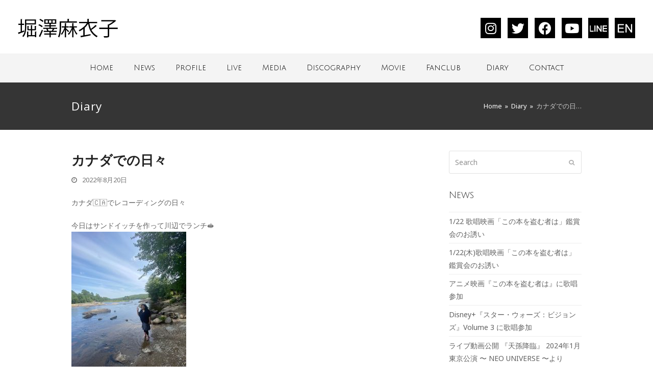

--- FILE ---
content_type: text/html; charset=UTF-8
request_url: https://maikohorisawa.com/%E3%82%AB%E3%83%8A%E3%83%80%E3%81%A7%E3%81%AE%E6%97%A5%E3%80%85/
body_size: 23476
content:
<!doctype html>
<html dir="ltr" lang="ja"
	prefix="og: https://ogp.me/ns#"  itemscope itemtype="https://schema.org/WebPage">
<head>
<!-- Global site tag (gtag.js) - Google Analytics -->
<script async src="https://www.googletagmanager.com/gtag/js?id=UA-6445471-1"></script>
<script>
  window.dataLayer = window.dataLayer || [];
  function gtag(){dataLayer.push(arguments);}
  gtag('js', new Date());

  gtag('config', 'UA-6445471-1');
</script>
<meta charset="UTF-8">
<link rel="profile" href="https://gmpg.org/xfn/11">
<title>カナダでの日々 - 堀澤麻衣子 公式サイト</title>

		<!-- All in One SEO 4.3.9 - aioseo.com -->
		<meta name="description" content="カナダ🇨🇦でレコーディングの日々 今日はサンドイッチを作って川辺でランチ&amp;#x" />
		<meta name="robots" content="max-image-preview:large" />
		<link rel="canonical" href="https://maikohorisawa.com/%e3%82%ab%e3%83%8a%e3%83%80%e3%81%a7%e3%81%ae%e6%97%a5%e3%80%85/" />
		<meta name="generator" content="All in One SEO (AIOSEO) 4.3.9" />
		<meta property="og:locale" content="ja_JP" />
		<meta property="og:site_name" content="堀澤麻衣子 公式サイト -" />
		<meta property="og:type" content="article" />
		<meta property="og:title" content="カナダでの日々 - 堀澤麻衣子 公式サイト" />
		<meta property="og:description" content="カナダ🇨🇦でレコーディングの日々 今日はサンドイッチを作って川辺でランチ&amp;#x" />
		<meta property="og:url" content="https://maikohorisawa.com/%e3%82%ab%e3%83%8a%e3%83%80%e3%81%a7%e3%81%ae%e6%97%a5%e3%80%85/" />
		<meta property="og:image" content="https://maikohorisawa.com/wp-content/uploads/2021/01/maiko-horisawa1.jpg" />
		<meta property="og:image:secure_url" content="https://maikohorisawa.com/wp-content/uploads/2021/01/maiko-horisawa1.jpg" />
		<meta property="og:image:width" content="1200" />
		<meta property="og:image:height" content="630" />
		<meta property="article:published_time" content="2022-08-20T03:00:45+00:00" />
		<meta property="article:modified_time" content="2022-08-20T14:50:40+00:00" />
		<meta name="twitter:card" content="summary" />
		<meta name="twitter:title" content="カナダでの日々 - 堀澤麻衣子 公式サイト" />
		<meta name="twitter:description" content="カナダ🇨🇦でレコーディングの日々 今日はサンドイッチを作って川辺でランチ&amp;#x" />
		<meta name="twitter:image" content="https://maikohorisawa.com/wp-content/uploads/2021/01/maiko-horisawa1.jpg-2.jpg" />
		<script type="application/ld+json" class="aioseo-schema">
			{"@context":"https:\/\/schema.org","@graph":[{"@type":"BlogPosting","@id":"https:\/\/maikohorisawa.com\/%e3%82%ab%e3%83%8a%e3%83%80%e3%81%a7%e3%81%ae%e6%97%a5%e3%80%85\/#blogposting","name":"\u30ab\u30ca\u30c0\u3067\u306e\u65e5\u3005 - \u5800\u6fa4\u9ebb\u8863\u5b50 \u516c\u5f0f\u30b5\u30a4\u30c8","headline":"\u30ab\u30ca\u30c0\u3067\u306e\u65e5\u3005","author":{"@id":"https:\/\/maikohorisawa.com\/author\/maikohorisawa\/#author"},"publisher":{"@id":"https:\/\/maikohorisawa.com\/#organization"},"image":{"@type":"ImageObject","url":"https:\/\/maikohorisawa.com\/wp-content\/uploads\/2022\/08\/299209916_5685773028134137_902499591507134834_n.jpg","@id":"https:\/\/maikohorisawa.com\/#articleImage","width":960,"height":1280},"datePublished":"2022-08-20T03:00:45+09:00","dateModified":"2022-08-20T14:50:40+09:00","inLanguage":"ja","mainEntityOfPage":{"@id":"https:\/\/maikohorisawa.com\/%e3%82%ab%e3%83%8a%e3%83%80%e3%81%a7%e3%81%ae%e6%97%a5%e3%80%85\/#webpage"},"isPartOf":{"@id":"https:\/\/maikohorisawa.com\/%e3%82%ab%e3%83%8a%e3%83%80%e3%81%a7%e3%81%ae%e6%97%a5%e3%80%85\/#webpage"},"articleSection":"Diary"},{"@type":"BreadcrumbList","@id":"https:\/\/maikohorisawa.com\/%e3%82%ab%e3%83%8a%e3%83%80%e3%81%a7%e3%81%ae%e6%97%a5%e3%80%85\/#breadcrumblist","itemListElement":[{"@type":"ListItem","@id":"https:\/\/maikohorisawa.com\/#listItem","position":1,"item":{"@type":"WebPage","@id":"https:\/\/maikohorisawa.com\/","name":"\u30db\u30fc\u30e0","description":"\u6b4c\u624b\u30fb\u5800\u6fa4\u9ebb\u8863\u5b50\u30aa\u30d5\u30a3\u30b7\u30e3\u30eb\u30b5\u30a4\u30c8\u3002\u6ce3\u3051\u308b\u6b4c\u30fb\u7720\u308c\u308b\u6b4c\u30fb\u30d2\u30fc\u30ea\u30f3\u30b0\u30bd\u30f3\u30b0\u306a\u3089\u5800\u6fa4\u9ebb\u8863\u5b50\u6700\u65b0\u60c5\u5831\u3001CD\u30fbDVD\u306e\u30c7\u30a3\u30b9\u30b3\u30b0\u30e9\u30d5\u30a3\u30fc\u3001\u30d5\u30a1\u30f3\u30af\u30e9\u30d6\u306e\u6848\u5185\u3001\u30ae\u30e3\u30e9\u30ea\u30fc\u3001\u30e0\u30fc\u30d3\u30fc\u306a\u3069\u3002","url":"https:\/\/maikohorisawa.com\/"},"nextItem":"https:\/\/maikohorisawa.com\/%e3%82%ab%e3%83%8a%e3%83%80%e3%81%a7%e3%81%ae%e6%97%a5%e3%80%85\/#listItem"},{"@type":"ListItem","@id":"https:\/\/maikohorisawa.com\/%e3%82%ab%e3%83%8a%e3%83%80%e3%81%a7%e3%81%ae%e6%97%a5%e3%80%85\/#listItem","position":2,"item":{"@type":"WebPage","@id":"https:\/\/maikohorisawa.com\/%e3%82%ab%e3%83%8a%e3%83%80%e3%81%a7%e3%81%ae%e6%97%a5%e3%80%85\/","name":"\u30ab\u30ca\u30c0\u3067\u306e\u65e5\u3005","description":"\u30ab\u30ca\u30c0\ud83c\udde8\ud83c\udde6\u3067\u30ec\u30b3\u30fc\u30c7\u30a3\u30f3\u30b0\u306e\u65e5\u3005 \u4eca\u65e5\u306f\u30b5\u30f3\u30c9\u30a4\u30c3\u30c1\u3092\u4f5c\u3063\u3066\u5ddd\u8fba\u3067\u30e9\u30f3\u30c1&#x","url":"https:\/\/maikohorisawa.com\/%e3%82%ab%e3%83%8a%e3%83%80%e3%81%a7%e3%81%ae%e6%97%a5%e3%80%85\/"},"previousItem":"https:\/\/maikohorisawa.com\/#listItem"}]},{"@type":"Organization","@id":"https:\/\/maikohorisawa.com\/#organization","name":"\u5800\u6fa4\u9ebb\u8863\u5b50 \u97f3\u697d\u4e8b\u52d9\u6240","url":"https:\/\/maikohorisawa.com\/"},{"@type":"Person","@id":"https:\/\/maikohorisawa.com\/author\/maikohorisawa\/#author","url":"https:\/\/maikohorisawa.com\/author\/maikohorisawa\/","name":"maikohorisawa","image":{"@type":"ImageObject","@id":"https:\/\/maikohorisawa.com\/%e3%82%ab%e3%83%8a%e3%83%80%e3%81%a7%e3%81%ae%e6%97%a5%e3%80%85\/#authorImage","url":"https:\/\/secure.gravatar.com\/avatar\/82e1d8940f313c94963b18411b324ef3?s=96&d=mm&r=g","width":96,"height":96,"caption":"maikohorisawa"}},{"@type":"WebPage","@id":"https:\/\/maikohorisawa.com\/%e3%82%ab%e3%83%8a%e3%83%80%e3%81%a7%e3%81%ae%e6%97%a5%e3%80%85\/#webpage","url":"https:\/\/maikohorisawa.com\/%e3%82%ab%e3%83%8a%e3%83%80%e3%81%a7%e3%81%ae%e6%97%a5%e3%80%85\/","name":"\u30ab\u30ca\u30c0\u3067\u306e\u65e5\u3005 - \u5800\u6fa4\u9ebb\u8863\u5b50 \u516c\u5f0f\u30b5\u30a4\u30c8","description":"\u30ab\u30ca\u30c0\ud83c\udde8\ud83c\udde6\u3067\u30ec\u30b3\u30fc\u30c7\u30a3\u30f3\u30b0\u306e\u65e5\u3005 \u4eca\u65e5\u306f\u30b5\u30f3\u30c9\u30a4\u30c3\u30c1\u3092\u4f5c\u3063\u3066\u5ddd\u8fba\u3067\u30e9\u30f3\u30c1&#x","inLanguage":"ja","isPartOf":{"@id":"https:\/\/maikohorisawa.com\/#website"},"breadcrumb":{"@id":"https:\/\/maikohorisawa.com\/%e3%82%ab%e3%83%8a%e3%83%80%e3%81%a7%e3%81%ae%e6%97%a5%e3%80%85\/#breadcrumblist"},"author":{"@id":"https:\/\/maikohorisawa.com\/author\/maikohorisawa\/#author"},"creator":{"@id":"https:\/\/maikohorisawa.com\/author\/maikohorisawa\/#author"},"datePublished":"2022-08-20T03:00:45+09:00","dateModified":"2022-08-20T14:50:40+09:00"},{"@type":"WebSite","@id":"https:\/\/maikohorisawa.com\/#website","url":"https:\/\/maikohorisawa.com\/","name":"\u5800\u6fa4\u9ebb\u8863\u5b50 \u516c\u5f0f\u30b5\u30a4\u30c8","inLanguage":"ja","publisher":{"@id":"https:\/\/maikohorisawa.com\/#organization"}}]}
		</script>
		<!-- All in One SEO -->

<meta name="generator" content="Total WordPress Theme v5.2">
<meta name="viewport" content="width=device-width, initial-scale=1">
<meta http-equiv="X-UA-Compatible" content="IE=edge" />
<link rel='dns-prefetch' href='//fonts.googleapis.com' />
<link rel="alternate" type="application/rss+xml" title="堀澤麻衣子 公式サイト &raquo; フィード" href="https://maikohorisawa.com/feed/" />
<link rel="alternate" type="application/rss+xml" title="堀澤麻衣子 公式サイト &raquo; コメントフィード" href="https://maikohorisawa.com/comments/feed/" />
<link rel="alternate" type="application/rss+xml" title="堀澤麻衣子 公式サイト &raquo; カナダでの日々 のコメントのフィード" href="https://maikohorisawa.com/%e3%82%ab%e3%83%8a%e3%83%80%e3%81%a7%e3%81%ae%e6%97%a5%e3%80%85/feed/" />
<link rel='stylesheet' id='wp-color-picker-css' href='https://maikohorisawa.com/wp-admin/css/color-picker.min.css?ver=6.2.8' type='text/css' media='all' />
<link rel='stylesheet' id='sbi_styles-css' href='https://maikohorisawa.com/wp-content/plugins/instagram-feed/css/sbi-styles.min.css?ver=6.1.5' type='text/css' media='all' />
<style id='pdfemb-pdf-embedder-viewer-style-inline-css' type='text/css'>
.wp-block-pdfemb-pdf-embedder-viewer{max-width:none}

</style>
<link rel='stylesheet' id='classic-theme-styles-css' href='https://maikohorisawa.com/wp-includes/css/classic-themes.min.css?ver=6.2.8' type='text/css' media='all' />
<style id='global-styles-inline-css' type='text/css'>
body{--wp--preset--color--black: #000000;--wp--preset--color--cyan-bluish-gray: #abb8c3;--wp--preset--color--white: #ffffff;--wp--preset--color--pale-pink: #f78da7;--wp--preset--color--vivid-red: #cf2e2e;--wp--preset--color--luminous-vivid-orange: #ff6900;--wp--preset--color--luminous-vivid-amber: #fcb900;--wp--preset--color--light-green-cyan: #7bdcb5;--wp--preset--color--vivid-green-cyan: #00d084;--wp--preset--color--pale-cyan-blue: #8ed1fc;--wp--preset--color--vivid-cyan-blue: #0693e3;--wp--preset--color--vivid-purple: #9b51e0;--wp--preset--gradient--vivid-cyan-blue-to-vivid-purple: linear-gradient(135deg,rgba(6,147,227,1) 0%,rgb(155,81,224) 100%);--wp--preset--gradient--light-green-cyan-to-vivid-green-cyan: linear-gradient(135deg,rgb(122,220,180) 0%,rgb(0,208,130) 100%);--wp--preset--gradient--luminous-vivid-amber-to-luminous-vivid-orange: linear-gradient(135deg,rgba(252,185,0,1) 0%,rgba(255,105,0,1) 100%);--wp--preset--gradient--luminous-vivid-orange-to-vivid-red: linear-gradient(135deg,rgba(255,105,0,1) 0%,rgb(207,46,46) 100%);--wp--preset--gradient--very-light-gray-to-cyan-bluish-gray: linear-gradient(135deg,rgb(238,238,238) 0%,rgb(169,184,195) 100%);--wp--preset--gradient--cool-to-warm-spectrum: linear-gradient(135deg,rgb(74,234,220) 0%,rgb(151,120,209) 20%,rgb(207,42,186) 40%,rgb(238,44,130) 60%,rgb(251,105,98) 80%,rgb(254,248,76) 100%);--wp--preset--gradient--blush-light-purple: linear-gradient(135deg,rgb(255,206,236) 0%,rgb(152,150,240) 100%);--wp--preset--gradient--blush-bordeaux: linear-gradient(135deg,rgb(254,205,165) 0%,rgb(254,45,45) 50%,rgb(107,0,62) 100%);--wp--preset--gradient--luminous-dusk: linear-gradient(135deg,rgb(255,203,112) 0%,rgb(199,81,192) 50%,rgb(65,88,208) 100%);--wp--preset--gradient--pale-ocean: linear-gradient(135deg,rgb(255,245,203) 0%,rgb(182,227,212) 50%,rgb(51,167,181) 100%);--wp--preset--gradient--electric-grass: linear-gradient(135deg,rgb(202,248,128) 0%,rgb(113,206,126) 100%);--wp--preset--gradient--midnight: linear-gradient(135deg,rgb(2,3,129) 0%,rgb(40,116,252) 100%);--wp--preset--duotone--dark-grayscale: url('#wp-duotone-dark-grayscale');--wp--preset--duotone--grayscale: url('#wp-duotone-grayscale');--wp--preset--duotone--purple-yellow: url('#wp-duotone-purple-yellow');--wp--preset--duotone--blue-red: url('#wp-duotone-blue-red');--wp--preset--duotone--midnight: url('#wp-duotone-midnight');--wp--preset--duotone--magenta-yellow: url('#wp-duotone-magenta-yellow');--wp--preset--duotone--purple-green: url('#wp-duotone-purple-green');--wp--preset--duotone--blue-orange: url('#wp-duotone-blue-orange');--wp--preset--font-size--small: 13px;--wp--preset--font-size--medium: 20px;--wp--preset--font-size--large: 36px;--wp--preset--font-size--x-large: 42px;--wp--preset--spacing--20: 0.44rem;--wp--preset--spacing--30: 0.67rem;--wp--preset--spacing--40: 1rem;--wp--preset--spacing--50: 1.5rem;--wp--preset--spacing--60: 2.25rem;--wp--preset--spacing--70: 3.38rem;--wp--preset--spacing--80: 5.06rem;--wp--preset--shadow--natural: 6px 6px 9px rgba(0, 0, 0, 0.2);--wp--preset--shadow--deep: 12px 12px 50px rgba(0, 0, 0, 0.4);--wp--preset--shadow--sharp: 6px 6px 0px rgba(0, 0, 0, 0.2);--wp--preset--shadow--outlined: 6px 6px 0px -3px rgba(255, 255, 255, 1), 6px 6px rgba(0, 0, 0, 1);--wp--preset--shadow--crisp: 6px 6px 0px rgba(0, 0, 0, 1);}:where(.is-layout-flex){gap: 0.5em;}body .is-layout-flow > .alignleft{float: left;margin-inline-start: 0;margin-inline-end: 2em;}body .is-layout-flow > .alignright{float: right;margin-inline-start: 2em;margin-inline-end: 0;}body .is-layout-flow > .aligncenter{margin-left: auto !important;margin-right: auto !important;}body .is-layout-constrained > .alignleft{float: left;margin-inline-start: 0;margin-inline-end: 2em;}body .is-layout-constrained > .alignright{float: right;margin-inline-start: 2em;margin-inline-end: 0;}body .is-layout-constrained > .aligncenter{margin-left: auto !important;margin-right: auto !important;}body .is-layout-constrained > :where(:not(.alignleft):not(.alignright):not(.alignfull)){max-width: var(--wp--style--global--content-size);margin-left: auto !important;margin-right: auto !important;}body .is-layout-constrained > .alignwide{max-width: var(--wp--style--global--wide-size);}body .is-layout-flex{display: flex;}body .is-layout-flex{flex-wrap: wrap;align-items: center;}body .is-layout-flex > *{margin: 0;}:where(.wp-block-columns.is-layout-flex){gap: 2em;}.has-black-color{color: var(--wp--preset--color--black) !important;}.has-cyan-bluish-gray-color{color: var(--wp--preset--color--cyan-bluish-gray) !important;}.has-white-color{color: var(--wp--preset--color--white) !important;}.has-pale-pink-color{color: var(--wp--preset--color--pale-pink) !important;}.has-vivid-red-color{color: var(--wp--preset--color--vivid-red) !important;}.has-luminous-vivid-orange-color{color: var(--wp--preset--color--luminous-vivid-orange) !important;}.has-luminous-vivid-amber-color{color: var(--wp--preset--color--luminous-vivid-amber) !important;}.has-light-green-cyan-color{color: var(--wp--preset--color--light-green-cyan) !important;}.has-vivid-green-cyan-color{color: var(--wp--preset--color--vivid-green-cyan) !important;}.has-pale-cyan-blue-color{color: var(--wp--preset--color--pale-cyan-blue) !important;}.has-vivid-cyan-blue-color{color: var(--wp--preset--color--vivid-cyan-blue) !important;}.has-vivid-purple-color{color: var(--wp--preset--color--vivid-purple) !important;}.has-black-background-color{background-color: var(--wp--preset--color--black) !important;}.has-cyan-bluish-gray-background-color{background-color: var(--wp--preset--color--cyan-bluish-gray) !important;}.has-white-background-color{background-color: var(--wp--preset--color--white) !important;}.has-pale-pink-background-color{background-color: var(--wp--preset--color--pale-pink) !important;}.has-vivid-red-background-color{background-color: var(--wp--preset--color--vivid-red) !important;}.has-luminous-vivid-orange-background-color{background-color: var(--wp--preset--color--luminous-vivid-orange) !important;}.has-luminous-vivid-amber-background-color{background-color: var(--wp--preset--color--luminous-vivid-amber) !important;}.has-light-green-cyan-background-color{background-color: var(--wp--preset--color--light-green-cyan) !important;}.has-vivid-green-cyan-background-color{background-color: var(--wp--preset--color--vivid-green-cyan) !important;}.has-pale-cyan-blue-background-color{background-color: var(--wp--preset--color--pale-cyan-blue) !important;}.has-vivid-cyan-blue-background-color{background-color: var(--wp--preset--color--vivid-cyan-blue) !important;}.has-vivid-purple-background-color{background-color: var(--wp--preset--color--vivid-purple) !important;}.has-black-border-color{border-color: var(--wp--preset--color--black) !important;}.has-cyan-bluish-gray-border-color{border-color: var(--wp--preset--color--cyan-bluish-gray) !important;}.has-white-border-color{border-color: var(--wp--preset--color--white) !important;}.has-pale-pink-border-color{border-color: var(--wp--preset--color--pale-pink) !important;}.has-vivid-red-border-color{border-color: var(--wp--preset--color--vivid-red) !important;}.has-luminous-vivid-orange-border-color{border-color: var(--wp--preset--color--luminous-vivid-orange) !important;}.has-luminous-vivid-amber-border-color{border-color: var(--wp--preset--color--luminous-vivid-amber) !important;}.has-light-green-cyan-border-color{border-color: var(--wp--preset--color--light-green-cyan) !important;}.has-vivid-green-cyan-border-color{border-color: var(--wp--preset--color--vivid-green-cyan) !important;}.has-pale-cyan-blue-border-color{border-color: var(--wp--preset--color--pale-cyan-blue) !important;}.has-vivid-cyan-blue-border-color{border-color: var(--wp--preset--color--vivid-cyan-blue) !important;}.has-vivid-purple-border-color{border-color: var(--wp--preset--color--vivid-purple) !important;}.has-vivid-cyan-blue-to-vivid-purple-gradient-background{background: var(--wp--preset--gradient--vivid-cyan-blue-to-vivid-purple) !important;}.has-light-green-cyan-to-vivid-green-cyan-gradient-background{background: var(--wp--preset--gradient--light-green-cyan-to-vivid-green-cyan) !important;}.has-luminous-vivid-amber-to-luminous-vivid-orange-gradient-background{background: var(--wp--preset--gradient--luminous-vivid-amber-to-luminous-vivid-orange) !important;}.has-luminous-vivid-orange-to-vivid-red-gradient-background{background: var(--wp--preset--gradient--luminous-vivid-orange-to-vivid-red) !important;}.has-very-light-gray-to-cyan-bluish-gray-gradient-background{background: var(--wp--preset--gradient--very-light-gray-to-cyan-bluish-gray) !important;}.has-cool-to-warm-spectrum-gradient-background{background: var(--wp--preset--gradient--cool-to-warm-spectrum) !important;}.has-blush-light-purple-gradient-background{background: var(--wp--preset--gradient--blush-light-purple) !important;}.has-blush-bordeaux-gradient-background{background: var(--wp--preset--gradient--blush-bordeaux) !important;}.has-luminous-dusk-gradient-background{background: var(--wp--preset--gradient--luminous-dusk) !important;}.has-pale-ocean-gradient-background{background: var(--wp--preset--gradient--pale-ocean) !important;}.has-electric-grass-gradient-background{background: var(--wp--preset--gradient--electric-grass) !important;}.has-midnight-gradient-background{background: var(--wp--preset--gradient--midnight) !important;}.has-small-font-size{font-size: var(--wp--preset--font-size--small) !important;}.has-medium-font-size{font-size: var(--wp--preset--font-size--medium) !important;}.has-large-font-size{font-size: var(--wp--preset--font-size--large) !important;}.has-x-large-font-size{font-size: var(--wp--preset--font-size--x-large) !important;}
.wp-block-navigation a:where(:not(.wp-element-button)){color: inherit;}
:where(.wp-block-columns.is-layout-flex){gap: 2em;}
.wp-block-pullquote{font-size: 1.5em;line-height: 1.6;}
</style>
<link rel='stylesheet' id='parent-style-css' href='https://maikohorisawa.com/wp-content/themes/Total/style.css?ver=5.2' type='text/css' media='all' />
<link rel='stylesheet' id='wpex-google-font-noto-sans-css' href='//fonts.googleapis.com/css2?family=Noto+Sans:ital,wght@0,100;0,200;0,300;0,400;0,500;0,600;0,700;0,800;0,900;1,100;1,200;1,300;1,400;1,500;1,600;1,700;1,800;1,900&#038;display=swap&#038;subset=latin' type='text/css' media='all' />
<link rel='stylesheet' id='wpex-google-font-julius-sans-one-css' href='//fonts.googleapis.com/css2?family=Julius+Sans+One:ital,wght@0,100;0,200;0,300;0,400;0,500;0,600;0,700;0,800;0,900;1,100;1,200;1,300;1,400;1,500;1,600;1,700;1,800;1,900&#038;display=swap&#038;subset=latin' type='text/css' media='all' />
<link rel='stylesheet' id='wpex-google-font-open-sans-css' href='//fonts.googleapis.com/css2?family=Open+Sans:ital,wght@0,100;0,200;0,300;0,400;0,500;0,600;0,700;0,800;0,900;1,100;1,200;1,300;1,400;1,500;1,600;1,700;1,800;1,900&#038;display=swap&#038;subset=latin' type='text/css' media='all' />
<link rel='stylesheet' id='wpex-style-css' href='https://maikohorisawa.com/wp-content/themes/total-child-theme/style.css?ver=5.2' type='text/css' media='all' />
<link rel='stylesheet' id='wpex-mobile-menu-breakpoint-max-css' href='https://maikohorisawa.com/wp-content/themes/Total/assets/css/wpex-mobile-menu-breakpoint-max.css?ver=5.2' type='text/css' media='only screen and (max-width:959px)' />
<link rel='stylesheet' id='wpex-mobile-menu-breakpoint-min-css' href='https://maikohorisawa.com/wp-content/themes/Total/assets/css/wpex-mobile-menu-breakpoint-min.css?ver=5.2' type='text/css' media='only screen and (min-width:960px)' />
<link rel='stylesheet' id='ticons-css' href='https://maikohorisawa.com/wp-content/themes/Total/assets/lib/ticons/css/ticons.min.css?ver=5.2' type='text/css' media='all' />
<link rel='stylesheet' id='vcex-shortcodes-css' href='https://maikohorisawa.com/wp-content/themes/Total/assets/css/vcex-shortcodes.css?ver=5.2' type='text/css' media='all' />
<link rel='stylesheet' id='elementor-icons-css' href='https://maikohorisawa.com/wp-content/plugins/elementor/assets/lib/eicons/css/elementor-icons.min.css?ver=5.20.0' type='text/css' media='all' />
<link rel='stylesheet' id='elementor-frontend-legacy-css' href='https://maikohorisawa.com/wp-content/plugins/elementor/assets/css/frontend-legacy.min.css?ver=3.14.1' type='text/css' media='all' />
<link rel='stylesheet' id='elementor-frontend-css' href='https://maikohorisawa.com/wp-content/plugins/elementor/assets/css/frontend.min.css?ver=3.14.1' type='text/css' media='all' />
<link rel='stylesheet' id='swiper-css' href='https://maikohorisawa.com/wp-content/plugins/elementor/assets/lib/swiper/css/swiper.min.css?ver=5.3.6' type='text/css' media='all' />
<link rel='stylesheet' id='elementor-post-13-css' href='https://maikohorisawa.com/wp-content/uploads/elementor/css/post-13.css?ver=1725806643' type='text/css' media='all' />
<link rel='stylesheet' id='elementor-pro-css' href='https://maikohorisawa.com/wp-content/plugins/elementor-pro/assets/css/frontend.min.css?ver=3.3.7' type='text/css' media='all' />
<link rel='stylesheet' id='elementor-global-css' href='https://maikohorisawa.com/wp-content/uploads/elementor/css/global.css?ver=1725806644' type='text/css' media='all' />
<link rel='stylesheet' id='elementor-post-60899-css' href='https://maikohorisawa.com/wp-content/uploads/elementor/css/post-60899.css?ver=1725849910' type='text/css' media='all' />
<link rel='stylesheet' id='elementor-post-18-css' href='https://maikohorisawa.com/wp-content/uploads/elementor/css/post-18.css?ver=1725806644' type='text/css' media='all' />
<link rel='stylesheet' id='google-fonts-1-css' href='https://fonts.googleapis.com/css?family=Noto+Sans+JP%3A100%2C100italic%2C200%2C200italic%2C300%2C300italic%2C400%2C400italic%2C500%2C500italic%2C600%2C600italic%2C700%2C700italic%2C800%2C800italic%2C900%2C900italic%7CJulius+Sans+One%3A100%2C100italic%2C200%2C200italic%2C300%2C300italic%2C400%2C400italic%2C500%2C500italic%2C600%2C600italic%2C700%2C700italic%2C800%2C800italic%2C900%2C900italic&#038;display=auto&#038;ver=6.2.8' type='text/css' media='all' />
<link rel='stylesheet' id='elementor-icons-shared-0-css' href='https://maikohorisawa.com/wp-content/plugins/elementor/assets/lib/font-awesome/css/fontawesome.min.css?ver=5.15.3' type='text/css' media='all' />
<link rel='stylesheet' id='elementor-icons-fa-brands-css' href='https://maikohorisawa.com/wp-content/plugins/elementor/assets/lib/font-awesome/css/brands.min.css?ver=5.15.3' type='text/css' media='all' />
<link rel='stylesheet' id='elementor-icons-fa-solid-css' href='https://maikohorisawa.com/wp-content/plugins/elementor/assets/lib/font-awesome/css/solid.min.css?ver=5.15.3' type='text/css' media='all' />
<link rel="preconnect" href="https://fonts.gstatic.com/" crossorigin><script src='https://maikohorisawa.com/wp-includes/js/jquery/jquery.min.js?ver=3.6.4' id='jquery-core-js'></script>
<script src='https://maikohorisawa.com/wp-includes/js/jquery/jquery-migrate.min.js?ver=3.4.0' id='jquery-migrate-js'></script>
<link rel="https://api.w.org/" href="https://maikohorisawa.com/wp-json/" /><link rel="alternate" type="application/json" href="https://maikohorisawa.com/wp-json/wp/v2/posts/62365" /><link rel="EditURI" type="application/rsd+xml" title="RSD" href="https://maikohorisawa.com/xmlrpc.php?rsd" />
<link rel="wlwmanifest" type="application/wlwmanifest+xml" href="https://maikohorisawa.com/wp-includes/wlwmanifest.xml" />
<meta name="generator" content="WordPress 6.2.8" />
<link rel='shortlink' href='https://maikohorisawa.com/?p=62365' />
<link rel="alternate" type="application/json+oembed" href="https://maikohorisawa.com/wp-json/oembed/1.0/embed?url=https%3A%2F%2Fmaikohorisawa.com%2F%25e3%2582%25ab%25e3%2583%258a%25e3%2583%2580%25e3%2581%25a7%25e3%2581%25ae%25e6%2597%25a5%25e3%2580%2585%2F" />
<link rel="alternate" type="text/xml+oembed" href="https://maikohorisawa.com/wp-json/oembed/1.0/embed?url=https%3A%2F%2Fmaikohorisawa.com%2F%25e3%2582%25ab%25e3%2583%258a%25e3%2583%2580%25e3%2581%25a7%25e3%2581%25ae%25e6%2597%25a5%25e3%2580%2585%2F&#038;format=xml" />
<meta name="generator" content="Site Kit by Google 1.107.0" /><link rel="icon" href="https://maikohorisawa.com/wp-content/uploads/2021/01/favicon.png" sizes="32x32"><link rel="shortcut icon" href="https://maikohorisawa.com/wp-content/uploads/2021/01/favicon.png"><link rel="preload" href="https://maikohorisawa.com/wp-content/themes/Total/assets/lib/ticons/fonts/ticons.woff2" type="font/woff2" as="font" crossorigin><meta name="generator" content="Elementor 3.14.1; features: a11y_improvements, additional_custom_breakpoints; settings: css_print_method-external, google_font-enabled, font_display-auto">
		<style id="wp-custom-css">
			/** ヘッダートップバー **/.fusion-secondary-header{background-color:#f05858;font-size:12px;color:#ffffff;border-bottom:none!important}/** トップページタイトル **/h2.entry-title{font-weight:bold!important;line-height:1.8!important}.fusion-post-content-wrapper h2.entry-title{font-weight:normal!important;font-size:18px!important;line-height:1.6!important}.fusion-post-content h2.entry-title{font-weight:normal!important;font-size:18px!important;line-height:1.8!important}h2.top-h2{border-radius:5px;-webkit-border-radius:5px;-moz-border-radius:5px;padding:18px 50px!important;margin:0 auto 0;text-align:center;font-size:35px!important;font-family:'Julius Sans One',sans-serif!important;line-height:27px;display:table}@media only screen and (max-width:800px){h2.top-h2{font-size:26px!important;font-weight:normal!important;padding:18px 20px!important}}h2.top-h2-white{border:2px solid #fff;color:#fff!important}h2.top-h2-brown{border:2px solid #48443e!important}h2.top-h2-ja{font-weight:normal!important;font-size:22px!important}h3.top-h3{text-align:center;font-size:20px!important;line-height:1.6;font-family:'Julius Sans One',sans-serif!important}.top-text-brown{color:#48443e}.top-text-white{color:#fff!important}.top-text-gray{color:#e8e8e8}/** トップページアルバム盤面リンク **/.top-album{text-align:center}.top-album img{border:8px solid #fff}/*** ロゴ ***/img.fusion-standard-logo{margin-top:10px}/** メインメニュー **/div.fusion-secondary-main-menu div.fusion-row{margin-bottom:30px}.fusion-main-menu >ul >li >a:hover{color:#999}.fusion-main-menu ul li a{font-family:'Julius Sans One',sans-serif!important}@media screen and (min-width:1097px){.fusion-main-menu{width:1097px;margin:0 auto}}/** トップページ Diary List category post **/ul.lcp_catlist{display:table!important;margin:0 auto!important;padding-left:0!important}ul.lcp_catlist li{list-style:none;margin-bottom:10px}ul.lcp_catlist li a{color:#494949;font-size:14px}ul.lcp_catlist{margin-left:20px}ul.lcp_catlist li span{display:inline-block;width:120px}@media (max-width:500px){ul.lcp_catlist li span{display:block;font-size:12px}/* ul.lcp_catlist li span{display:none}*/}/** トップページ News **/ul.news-list{display:table!important;margin:0 auto!important;padding-left:0!important;line-height:1.6em}ul.news-list li{list-style:none;margin-bottom:10px}ul.news-list li a{color:#fff}ul.news-list li span{padding-right:20px}/** フッターメニュー **/#nav_menu-2{margin-bottom:0;background:#121314}ul#menu-footer-menu{display:table;margin:0 auto}ul#menu-footer-menu li{float:left;padding:10px 20px;font-family:'Julius Sans One',sans-serif!important}ul#menu-footer-menu li a{border:none;color:#8C8989}.fusion-footer-widget-area ul li:first-child a{padding-top:10px!important}/** フッターSNS **/ul.top-sns{margin:0 auto 20px;text-align:center}ul.top-sns a:hover{opacity:0.6}ul.top-sns li{display:inline-block;mark-style:none;margin:0 20px;width:auto}ul.top-sns li a{border:0!important}ul#footer-banner{width:100%!important;margin:0 auto 40px;background:#f7efe9;padding:40px 0}ul#footer-banner a:hover{opacity:0.6}ul#footer-banner li{display:inline-block;mark-style:none;width:35%;height:auto}ul#footer-banner li.left-banner{margin:0 4% 0 10%}ul#footer-banner li.right-banner{margin:0 10% 0 4%}ul#footer-banner li a{border:0!important}ul#footer-banner li a img{}.fusion-footer-widget-area{padding:0!important}div.fusion-footer .col-sm-12,div.fusion-footer .col-md-12,.col-lg-12{padding-left:0!important;padding-right:0!important;width:100%!important}@media screen and (max-width:600px){ul#footer-banner li{display:block;width:80%}ul#footer-banner li.left-banner{margin-bottom:10px;margin-left:auto;margin-right:auto}ul#footer-banner li.right-banner{margin-bottom:0;margin-left:auto;margin-right:auto}}/** フッターボーダーライン **/.fusion-footer-widget-area{border:0}div.fusion-main-menu ul#menu-menu-1 li a{font-family:'Julius Sans One',sans-serif!important}/** ページタイトルフォント **/div.fusion-page-title-wrapper h1.entry-title,div.fusion-page-title-wrapper div.fusion-breadcrumbs{font-family:'Julius Sans One',sans-serif!important;color:#48443e}/** etc **/.contents-center{text-align:center}.blockquote{font-style:italic;font-weight:bold;font-size:120%}/** youtube レスポンシブ **/.youtube-container{position:relative;padding-bottom:56.18%;padding-top:30px;height:0;overflow:hidden;margin-bottom:30px}.youtube-container iframe{position:absolute;top:0;left:0;width:100%;height:100%}/** youtube ディスコグラフィー　投稿一覧タイトル **/div.fusion-recent-posts div.recent-posts-content h4.entry-title{font-family:'Julius Sans One',sans-serif!important;text-align:center;font-size:200%}/** h4のサイズがテーマオプションで変わらないのでカスタムCSS **/.post-content h4{font-size:16px}/** Live & Media のページだけ、リンクに色をつける **/.post-830 a{text-decoration:none;color:#FD674C}.fusion-header-v5 .fusion-header{border-bottom:0 solid transparent}.fusion-secondary-main-menu{border-bottom-color:#000}/** リンク **/p a{text-decoration:none;color:#FD674C}/** コメント欄からURL記入欄を非表示 **/.input-website{display:none}table.formTable{width:100%}table.formTable th,table.formTable td{padding:10px 15px}table.formTable th{width:30%;background:#F7EFE9;border-bottom:2px solid #fff}table.formTable td{border-bottom:dashed 1px #ccc}.next-button{display:table;margin:20px auto;background:#47423C;color:#fff;font-size:20px;padding:10px 30px;border-radius:5px;-webkit-border-radius:5px;-moz-border-radius:5px}/* sidebar List category post */.sidebar .widget_listcategorypostswidget ul{padding:0}.sidebar .widget_listcategorypostswidget ul{list-style:none;margin:0;padding:0}.sidebar .widget_listcategorypostswidget li{border-color:#e0dede;color:#494949}.sidebar .widget_listcategorypostswidget li{margin:0;display:block;padding:10px 10px 10px 12px;border-bottom:1px solid #e7e6e6}.sidebar .widget_listcategorypostswidget li a:before{position:absolute;font-size:14px;font-family:'icomoon';content:'\f105';margin-left:-12px}/* 倍音ページ,ヴォカリーズページ*/#post-3020 p,#post-3062 p{font-size:1.25em!important;line-height:2.0!important;margin-bottom:2em}.page-id-3020 h1.entry-title,.page-id-3062 h1.entry-title{font-family:'Julius Sans One',sans-serif!important;color:#fff!important;margin-bottom:10px!important}h2.ph2{position:relative!important;padding-bottom:.3em!important;border-bottom:4px solid #ccc!important;margin-top:60px!important;font-weight:bold!important;line-height:1.6!important;font-size:26px!important}h2.ph2::after{position:absolute;bottom:-4px;left:0;z-index:2;content:'';width:20%;height:4px;background-color:#000}.post-content blockquote{border-color:#f05858;color:#494949;line-height:1.8;font-style:normal;background-color:#f6f6f6;background:#f5f5f5;font:inherit;color:#444444;border-left:4px solid #a0ce4e;padding:15px;margin-bottom:40px}p.p-song-title{overflow:hidden;text-align:center;font-weight:bold;margin-top:30px}p.p-song-title span{position:relative;display:inline-block;margin:0 2.5em;padding:0 1em;text-align:left;font-size:1.5em!important;line-height:2.0!important}p.p-song-title span::before,p.p-song-title span::after{position:absolute;top:50%;content:'';width:400%;height:1px;background-color:#ccc}p.p-song-title span::before{right:100%}p.p-song-title span::after{left:100%}blockquote{display:block;-webkit-margin-before:1em;-webkit-margin-after:1em;-webkit-margin-start:10px;-webkit-margin-end:10px}#post-3020 blockquote p,#post-3062 blockquote p{margin-bottom:.1em!important}/* ニュースレター登録（2016年6月ff15用） */#post-2990 p{font-size:1.25em!important;line-height:2.0!important;margin-bottom:2em}#post-2990 .wpcf7-select,#post-2990 .wpcf7-select-parent{font-size:1.5em!important;line-height:2.0!important;margin-bottom:2em}/* CD販売ページ作成（2017/1/4） */.cdintro-midashi p{margin-bottom:12px!important}.cdintro{font-size:13px;line-height:1.6!important;margin-top:6px;margin-bottom:12px}/* バックナンバー */body.page-id-3835 ul.lcp_catlist li{position:relative!important}body.page-id-3835 ul.lcp_catlist li::after{display:block!important;content:''!important;position:absolute!important;top:.67em!important;left:-1.5em!important;width:6px!important;height:6px!important;border-right:1px solid #666!important;border-bottom:1px solid #666!important;-webkit-transform:rotate(-45deg)!important;transform:rotate(-45deg)!important}.category-maiko-letter .flexslider ul,.category-maiko-letter .flexslider ol{display:none!important}/* カラオケバトル */h2.tkb-h2{padding:.5em .75em;background-color:#303132;color:#fff!important;line-height:1.7!important;font-size:16px!important;font-weight:bold!important}/* ヘッダーアイコン */.fusion-social-network-icon{width:38px!important;height:38px!important}/* 2020-4-7 メニュー一部非表示*/.fusion-secondary-main-menu{border-bottom:none}/* ----- 2020-4-28 カランコエ リリースにつき サイト修正 ------- *//* 2020-4-28 メニュー修正 */.fusion-main-menu .sub-menu{background:white}.page-id-721 .fusion-main-menu ul li.menu-item-2405 a{color:#f05858!important}.fusion-secondary-main-menu{border-bottom:none}/* 2020-4-28 フッター修正 */.fusion-copyright-notice{text-align:center}/* 2020-4-28 スマホレイアウト フッターバグ修正 */@media only screen and (max-device-width:640px) and (min-device-width:320px){.fusion-columns .fusion-column{margin-bottom:0}}/* 2020-4-28 トップページ ヘッダーイメージ */@media only screen and (max-width:1000px){.width-100#main{padding-left:20px !important;padding-right:20px !important}}/* 2020-4-28 カランコエ特設ページ *//* グローバルナビ下スペース */div.fusion-secondary-main-menu div.fusion-row{margin-bottom:0}/* カランコエページ - 見出し小 */div.kalanchoe-s-ttl{padding:.5em .75em;background-color:#f6f6f6;margin-bottom:10px;font-weight:bold;letter-spacing:.5px}/* カランコエページ - テキストボックス */div.kalanchoe-txt-box{padding:.5em .75em;margin-bottom:20px}/* カランコエページ - 購入ボタン */.kalanchoe-buy-btn{text-align:center;padding-top:10px}.btn-open{display:inline-block;width:80%;/* height:50px;*/text-align:center;background-color:#FD674C;color:#FFF;text-decoration:none;border:2px solid #FD674C;position:relative;overflow:hidden;z-index:1}.btn-open:after{width:100%;height:0;content:"";position:absolute;top:100%;left:100%;background :#FFF;opacity:0;transform:translateX(-100%) translateY(-100%) rotate(0deg);transition:.2s;z-index:-1}.btn-open:hover{color:#FD674C}.btn-open:hover:after{height:240%;opacity:1}.btn-open:active:after{height:340%;opacity:1}div.btn-txt-small{font-size:14px;margin:10px 10px 2px}div.btn-txt-large{font-size:15px;font-weight:bold;margin:10px auto 10px}/* カランコエページ - メッセージ */div.kalanchoe-message{margin-bottom:10px}/* カランコエページ - メッセージ２（見出し） */div.kalanchoe-message-2{font-family:'book antiqua',palatino,serif;font-size:12pt;color:#333333;font-weight:700;letter-spacing:1px;margin-bottom:15px}/* カランコエページ - インタビュー クエスチョン */div.kalanchoe-p-quest{letter-spacing:.25px;margin-bottom:15px;font-weight:600}/* カランコエページ - リスト */div.kalanchoe-list ul li{margin-bottom:5px}/* カランコエページ - YouTube */.page-id-10688 .youtube-container{margin-bottom:0}/* カランコエページ - YouTube タイトル */div.youtube-ttl{font-size:13px;text-align:center}/**------------------------------------------ ■ ︎ トップページ ギャラリースライダー ------------------------------------------**/@media screen and ( min-width:1224px ){div.mslider-sp{display:none}a.top-img-hover img{margin-bottom:-4px!important}}@media screen and ( max-width:1223px ){div.mslider-pc{display:none}a.top-img-hover img{margin-bottom:-6px!important}}div.top-header-box-outer{text-align:center}div.top-header-box-inner{display:inline-block;text-align:left}div.top-header-image-box{width:909px;height:509px;padding:0 3px 0 0;float:left}div.top-header-banner-box{width:300px;height:509px;float:left}a.top-img-hover img{transition:0.5s }a.top-img-hover img:hover{opacity:0.5}div.top-header-banner-box-sp-outer{padding:0 10px}div.top-header-image-box-sp{padding:0 10px 3px 10px;margin-bottom:-6px}div.top-header-banner-box-sp-1{width:50%;height:auto;padding:0 1.5px 3px 0;float:left}div.top-header-banner-box-sp-2{width:50%;height:auto;padding:0 0 3px 1.5px;float:left}		</style>
		<style data-type="wpex-css" id="wpex-css">/*ACCENT COLOR*/.wpex-text-accent,.wpex-hover-text-accent:hover,.wpex-accent-color,#site-navigation .dropdown-menu >li.menu-item >a:hover,#site-navigation .dropdown-menu >li.menu-item.current-menu-item >a,#site-navigation .dropdown-menu >li.menu-item.current-menu-parent >a,.modern-menu-widget a:hover,.theme-button.outline,.theme-button.clean,a,h1 a:hover,h2 a:hover,h3 a:hover,h4 a:hover,h5 a:hover,h6 a:hover,.entry-title a:hover,.meta a:hover,.wpex-heading a:hover,.vcex-module a:hover .wpex-heading,.vcex-icon-box-link-wrap:hover .wpex-heading{color:#f05858}.wpex-bg-accent,.wpex-hover-bg-accent:hover,.wpex-bg-accent_alt,.wpex-hover-bg-accent_alt:hover,.wpex-badge,.wpex-accent-bg,input[type="submit"],.theme-button,button,.button,.active >.theme-button,.theme-button.active,.theme-button.outline:hover,.active >.theme-button.outline,.theme-button.outline.active,.theme-button.outline:hover,.post-edit a,.background-highlight,.tagcloud a:hover,.post-tags a:hover,.wpex-carousel .owl-dot.active,.wpex-carousel .owl-prev,.wpex-carousel .owl-next,body #header-two-search #header-two-search-submit,#site-navigation .menu-button >a >span.link-inner,.modern-menu-widget li.menu-item.current-menu-item a,#sidebar .widget_nav_menu .current-menu-item >a,.widget_nav_menu_accordion .widget_nav_menu li.menu-item.current-menu-item >a,#site-navigation-wrap.has-menu-underline .main-navigation-ul>li>a>.link-inner::after,#wp-calendar caption,#wp-calendar tbody td:hover a,.vcex-testimonials-fullslider .sp-button:hover,.vcex-testimonials-fullslider .sp-selected-button,.vcex-testimonials-fullslider.light-skin .sp-button:hover,.vcex-testimonials-fullslider.light-skin .sp-selected-button,.vcex-testimonials-fullslider .sp-button.sp-selected-button,.vcex-testimonials-fullslider .sp-button:hover{background-color:#f05858}.wpex-border-accent{border-color:#f05858}.wpex-hover-border-accent:hover{border-color:#f05858}.wpex-slider .sp-bottom-thumbnails.sp-has-pointer .sp-selected-thumbnail:before,.wpex-slider .sp-bottom-thumbnails.sp-has-pointer .sp-selected-thumbnail:after{border-bottom-color:#f05858}.theme-button.outline{border-color:#f05858}.wpex-dropdown-top-border #site-navigation .dropdown-menu li.menu-item ul.sub-menu{border-top-color:#f05858}.theme-heading.border-w-color span.text{border-bottom-color:#f05858}/*ACCENT HOVER COLOR*/.wpex-bg-accent_alt,.wpex-hover-bg-accent_alt:hover,.post-edit a:hover,.theme-button:hover,input[type="submit"]:hover,button:hover,.button:hover,.active >.theme-button,.theme-button.active,.wpex-carousel .owl-prev:hover,.wpex-carousel .owl-next:hover,#site-navigation .menu-button >a >span.link-inner:hover{background-color:#f05858}.wpex-text-accent_alt,.wpex-hover-text-accent_alt:hover{color:#f05858}/*TYPOGRAPHY*/body{font-family:"Noto Sans",sans-serif;font-size:14px;line-height:1.8}#site-navigation .dropdown-menu .link-inner{font-family:"Julius Sans One";font-size:15px}#site-navigation .dropdown-menu ul .link-inner{font-size:14px}.wpex-mobile-menu,#sidr-main{font-family:"Julius Sans One"}.page-header .page-header-title{font-family:"Open Sans",sans-serif;letter-spacing:1px}.blog-entry-title.entry-title,.blog-entry-title.entry-title a,.blog-entry-title.entry-title a:hover{font-weight:600;font-size:18px;line-height:1.6}.sidebar-box .widget-title{font-family:"Julius Sans One";font-weight:400;font-size:18px}h4,.wpex-h4{font-family:"Julius Sans One"}/*CUSTOMIZER STYLING*/.page-header.wpex-supports-mods{padding-top:30px;padding-bottom:30px;background-color:#353535;border-bottom-color:#ffffff}.page-header{margin-bottom:40px}.page-header.wpex-supports-mods .page-header-title{color:#ffffff}.site-breadcrumbs{color:#c9c9c9}.site-breadcrumbs .sep{color:#ffffff}.site-breadcrumbs a{color:#ffffff}.site-breadcrumbs a:hover{color:#f05858}.container,.boxed-main-layout #wrap{width:1000px}#site-navigation-wrap{background-color:#f4f4f4;border-color:#f4f4f4}#site-navigation-sticky-wrapper.is-sticky #site-navigation-wrap{background-color:#f4f4f4;border-color:#f4f4f4}#site-navigation >ul li.menu-item{border-color:#f4f4f4}#site-navigation a{border-color:#f4f4f4}#site-navigation ul{border-color:#f4f4f4}#site-navigation{border-color:#f4f4f4}.navbar-style-six #site-navigation{border-color:#f4f4f4}#site-navigation .dropdown-menu >li.menu-item >a:hover,#site-navigation .dropdown-menu >li.menu-item.dropdown.sfHover >a{color:#c1c1c1}#footer-bottom{background:#282a2b;color:#8c8989}#footer-bottom p{color:#8c8989}</style></head>

<body data-rsssl=1 class="post-template-default single single-post postid-62365 single-format-standard wp-custom-logo wp-embed-responsive wpex-theme wpex-responsive full-width-main-layout no-composer wpex-live-site site-full-width content-right-sidebar has-sidebar post-in-category-cat-diary hasnt-overlay-header wpex-mobile-toggle-menu-icon_buttons has-mobile-menu wpex-share-p-horizontal elementor-default elementor-kit-13">

	<svg xmlns="http://www.w3.org/2000/svg" viewBox="0 0 0 0" width="0" height="0" focusable="false" role="none" style="visibility: hidden; position: absolute; left: -9999px; overflow: hidden;" ><defs><filter id="wp-duotone-dark-grayscale"><feColorMatrix color-interpolation-filters="sRGB" type="matrix" values=" .299 .587 .114 0 0 .299 .587 .114 0 0 .299 .587 .114 0 0 .299 .587 .114 0 0 " /><feComponentTransfer color-interpolation-filters="sRGB" ><feFuncR type="table" tableValues="0 0.49803921568627" /><feFuncG type="table" tableValues="0 0.49803921568627" /><feFuncB type="table" tableValues="0 0.49803921568627" /><feFuncA type="table" tableValues="1 1" /></feComponentTransfer><feComposite in2="SourceGraphic" operator="in" /></filter></defs></svg><svg xmlns="http://www.w3.org/2000/svg" viewBox="0 0 0 0" width="0" height="0" focusable="false" role="none" style="visibility: hidden; position: absolute; left: -9999px; overflow: hidden;" ><defs><filter id="wp-duotone-grayscale"><feColorMatrix color-interpolation-filters="sRGB" type="matrix" values=" .299 .587 .114 0 0 .299 .587 .114 0 0 .299 .587 .114 0 0 .299 .587 .114 0 0 " /><feComponentTransfer color-interpolation-filters="sRGB" ><feFuncR type="table" tableValues="0 1" /><feFuncG type="table" tableValues="0 1" /><feFuncB type="table" tableValues="0 1" /><feFuncA type="table" tableValues="1 1" /></feComponentTransfer><feComposite in2="SourceGraphic" operator="in" /></filter></defs></svg><svg xmlns="http://www.w3.org/2000/svg" viewBox="0 0 0 0" width="0" height="0" focusable="false" role="none" style="visibility: hidden; position: absolute; left: -9999px; overflow: hidden;" ><defs><filter id="wp-duotone-purple-yellow"><feColorMatrix color-interpolation-filters="sRGB" type="matrix" values=" .299 .587 .114 0 0 .299 .587 .114 0 0 .299 .587 .114 0 0 .299 .587 .114 0 0 " /><feComponentTransfer color-interpolation-filters="sRGB" ><feFuncR type="table" tableValues="0.54901960784314 0.98823529411765" /><feFuncG type="table" tableValues="0 1" /><feFuncB type="table" tableValues="0.71764705882353 0.25490196078431" /><feFuncA type="table" tableValues="1 1" /></feComponentTransfer><feComposite in2="SourceGraphic" operator="in" /></filter></defs></svg><svg xmlns="http://www.w3.org/2000/svg" viewBox="0 0 0 0" width="0" height="0" focusable="false" role="none" style="visibility: hidden; position: absolute; left: -9999px; overflow: hidden;" ><defs><filter id="wp-duotone-blue-red"><feColorMatrix color-interpolation-filters="sRGB" type="matrix" values=" .299 .587 .114 0 0 .299 .587 .114 0 0 .299 .587 .114 0 0 .299 .587 .114 0 0 " /><feComponentTransfer color-interpolation-filters="sRGB" ><feFuncR type="table" tableValues="0 1" /><feFuncG type="table" tableValues="0 0.27843137254902" /><feFuncB type="table" tableValues="0.5921568627451 0.27843137254902" /><feFuncA type="table" tableValues="1 1" /></feComponentTransfer><feComposite in2="SourceGraphic" operator="in" /></filter></defs></svg><svg xmlns="http://www.w3.org/2000/svg" viewBox="0 0 0 0" width="0" height="0" focusable="false" role="none" style="visibility: hidden; position: absolute; left: -9999px; overflow: hidden;" ><defs><filter id="wp-duotone-midnight"><feColorMatrix color-interpolation-filters="sRGB" type="matrix" values=" .299 .587 .114 0 0 .299 .587 .114 0 0 .299 .587 .114 0 0 .299 .587 .114 0 0 " /><feComponentTransfer color-interpolation-filters="sRGB" ><feFuncR type="table" tableValues="0 0" /><feFuncG type="table" tableValues="0 0.64705882352941" /><feFuncB type="table" tableValues="0 1" /><feFuncA type="table" tableValues="1 1" /></feComponentTransfer><feComposite in2="SourceGraphic" operator="in" /></filter></defs></svg><svg xmlns="http://www.w3.org/2000/svg" viewBox="0 0 0 0" width="0" height="0" focusable="false" role="none" style="visibility: hidden; position: absolute; left: -9999px; overflow: hidden;" ><defs><filter id="wp-duotone-magenta-yellow"><feColorMatrix color-interpolation-filters="sRGB" type="matrix" values=" .299 .587 .114 0 0 .299 .587 .114 0 0 .299 .587 .114 0 0 .299 .587 .114 0 0 " /><feComponentTransfer color-interpolation-filters="sRGB" ><feFuncR type="table" tableValues="0.78039215686275 1" /><feFuncG type="table" tableValues="0 0.94901960784314" /><feFuncB type="table" tableValues="0.35294117647059 0.47058823529412" /><feFuncA type="table" tableValues="1 1" /></feComponentTransfer><feComposite in2="SourceGraphic" operator="in" /></filter></defs></svg><svg xmlns="http://www.w3.org/2000/svg" viewBox="0 0 0 0" width="0" height="0" focusable="false" role="none" style="visibility: hidden; position: absolute; left: -9999px; overflow: hidden;" ><defs><filter id="wp-duotone-purple-green"><feColorMatrix color-interpolation-filters="sRGB" type="matrix" values=" .299 .587 .114 0 0 .299 .587 .114 0 0 .299 .587 .114 0 0 .299 .587 .114 0 0 " /><feComponentTransfer color-interpolation-filters="sRGB" ><feFuncR type="table" tableValues="0.65098039215686 0.40392156862745" /><feFuncG type="table" tableValues="0 1" /><feFuncB type="table" tableValues="0.44705882352941 0.4" /><feFuncA type="table" tableValues="1 1" /></feComponentTransfer><feComposite in2="SourceGraphic" operator="in" /></filter></defs></svg><svg xmlns="http://www.w3.org/2000/svg" viewBox="0 0 0 0" width="0" height="0" focusable="false" role="none" style="visibility: hidden; position: absolute; left: -9999px; overflow: hidden;" ><defs><filter id="wp-duotone-blue-orange"><feColorMatrix color-interpolation-filters="sRGB" type="matrix" values=" .299 .587 .114 0 0 .299 .587 .114 0 0 .299 .587 .114 0 0 .299 .587 .114 0 0 " /><feComponentTransfer color-interpolation-filters="sRGB" ><feFuncR type="table" tableValues="0.098039215686275 1" /><feFuncG type="table" tableValues="0 0.66274509803922" /><feFuncB type="table" tableValues="0.84705882352941 0.41960784313725" /><feFuncA type="table" tableValues="1 1" /></feComponentTransfer><feComposite in2="SourceGraphic" operator="in" /></filter></defs></svg>
	
	<div class="wpex-site-overlay"></div>
<a href="#content" class="skip-to-content">skip to Main Content</a><span data-ls_id="#site_top"></span>
	<div id="outer-wrap" class="wpex-clr">

		
		<div id="wrap" class="wpex-clr">

			

		<div data-elementor-type="header" data-elementor-id="60899" class="elementor elementor-60899 elementor-location-header">
		<div class="elementor-section-wrap">
					<section class="elementor-section elementor-top-section elementor-element elementor-element-386ef323 elementor-section-full_width elementor-hidden-phone elementor-section-content-middle elementor-section-height-default elementor-section-height-default" data-id="386ef323" data-element_type="section">
						<div class="elementor-container elementor-column-gap-default">
							<div class="elementor-row">
					<div class="elementor-column elementor-col-50 elementor-top-column elementor-element elementor-element-3224b6dc" data-id="3224b6dc" data-element_type="column">
			<div class="elementor-column-wrap elementor-element-populated">
							<div class="elementor-widget-wrap">
						<div class="elementor-element elementor-element-7141fc73 elementor-widget elementor-widget-theme-site-logo elementor-widget-image" data-id="7141fc73" data-element_type="widget" data-widget_type="theme-site-logo.default">
				<div class="elementor-widget-container">
								<div class="elementor-image">
													<a href="https://maikohorisawa.com">
							<img width="196" height="38" src="https://maikohorisawa.com/wp-content/uploads/2020/11/logo.png" class="attachment-full size-full wp-image-9" alt="" loading="lazy" />								</a>
														</div>
						</div>
				</div>
						</div>
					</div>
		</div>
				<div class="elementor-column elementor-col-50 elementor-top-column elementor-element elementor-element-1079e2e6" data-id="1079e2e6" data-element_type="column">
			<div class="elementor-column-wrap elementor-element-populated">
							<div class="elementor-widget-wrap">
						<div class="elementor-element elementor-element-6a48d15c elementor-shape-square e-grid-align-left elementor-widget__width-auto e-grid-align-tablet-left e-grid-align-mobile-left elementor-grid-0 elementor-widget elementor-widget-social-icons" data-id="6a48d15c" data-element_type="widget" data-widget_type="social-icons.default">
				<div class="elementor-widget-container">
					<div class="elementor-social-icons-wrapper elementor-grid">
							<span class="elementor-grid-item">
					<a class="elementor-icon elementor-social-icon elementor-social-icon-instagram elementor-repeater-item-da46856" href="https://www.instagram.com/maikohorisawa" target="_blank">
						<span class="elementor-screen-only">Instagram</span>
						<i class="fab fa-instagram"></i>					</a>
				</span>
							<span class="elementor-grid-item">
					<a class="elementor-icon elementor-social-icon elementor-social-icon-twitter elementor-repeater-item-bccb446" href="https://twitter.com/horisawamaiko" target="_blank">
						<span class="elementor-screen-only">Twitter</span>
						<i class="fab fa-twitter"></i>					</a>
				</span>
							<span class="elementor-grid-item">
					<a class="elementor-icon elementor-social-icon elementor-social-icon-facebook elementor-repeater-item-dd0e443" href="https://www.facebook.com/maikohorisawa.jp" target="_blank">
						<span class="elementor-screen-only">Facebook</span>
						<i class="fab fa-facebook"></i>					</a>
				</span>
							<span class="elementor-grid-item">
					<a class="elementor-icon elementor-social-icon elementor-social-icon-youtube elementor-repeater-item-d6cec36" href="https://www.youtube.com/channel/UC3VwhpjkLX-P9brFIhvEgJA" target="_blank">
						<span class="elementor-screen-only">Youtube</span>
						<i class="fab fa-youtube"></i>					</a>
				</span>
					</div>
				</div>
				</div>
				<div class="elementor-element elementor-element-1394c492 elementor-widget__width-auto elementor-widget elementor-widget-image" data-id="1394c492" data-element_type="widget" data-widget_type="image.default">
				<div class="elementor-widget-container">
								<div class="elementor-image">
													<a href="https://lin.ee/DpeArdJ" target="_blank">
							<img src="https://maikohorisawa.com/wp-content/uploads/elementor/thumbs/icon-line-p1mmsebol1xva9kvlgkwmr1llhgbvrmvnvq84sscr4.png" title="icon-line" alt="icon-line" loading="lazy" />								</a>
														</div>
						</div>
				</div>
				<div class="elementor-element elementor-element-de3814e elementor-widget__width-auto elementor-widget elementor-widget-image" data-id="de3814e" data-element_type="widget" data-widget_type="image.default">
				<div class="elementor-widget-container">
								<div class="elementor-image">
													<a href="https://maikohorisawa.com/english">
							<img src="https://maikohorisawa.com/wp-content/uploads/elementor/thumbs/icon-en-1-p1mmsddue7wkynm8qy6a29a503kyo2j5br2qnitqxc.png" title="icon-en (1)" alt="icon-en (1)" loading="lazy" />								</a>
														</div>
						</div>
				</div>
						</div>
					</div>
		</div>
								</div>
					</div>
		</section>
				<section class="elementor-section elementor-top-section elementor-element elementor-element-1b5cf11 elementor-section-full_width elementor-hidden-desktop elementor-hidden-tablet elementor-section-height-default elementor-section-height-default" data-id="1b5cf11" data-element_type="section">
						<div class="elementor-container elementor-column-gap-default">
							<div class="elementor-row">
					<div class="elementor-column elementor-col-100 elementor-top-column elementor-element elementor-element-bfa55df" data-id="bfa55df" data-element_type="column">
			<div class="elementor-column-wrap elementor-element-populated">
							<div class="elementor-widget-wrap">
						<div class="elementor-element elementor-element-52efbde elementor-shape-square elementor-grid-mobile-4 e-grid-align-right e-grid-align-mobile-left elementor-widget-mobile__width-auto elementor-grid-0 elementor-widget elementor-widget-social-icons" data-id="52efbde" data-element_type="widget" data-widget_type="social-icons.default">
				<div class="elementor-widget-container">
					<div class="elementor-social-icons-wrapper elementor-grid">
							<span class="elementor-grid-item">
					<a class="elementor-icon elementor-social-icon elementor-social-icon-instagram elementor-repeater-item-da46856" href="https://www.instagram.com/maikohorisawa" target="_blank">
						<span class="elementor-screen-only">Instagram</span>
						<i class="fab fa-instagram"></i>					</a>
				</span>
							<span class="elementor-grid-item">
					<a class="elementor-icon elementor-social-icon elementor-social-icon-twitter elementor-repeater-item-bccb446" href="https://twitter.com/horisawamaiko" target="_blank">
						<span class="elementor-screen-only">Twitter</span>
						<i class="fab fa-twitter"></i>					</a>
				</span>
							<span class="elementor-grid-item">
					<a class="elementor-icon elementor-social-icon elementor-social-icon-facebook elementor-repeater-item-dd0e443" href="https://www.facebook.com/maikohorisawa.jp" target="_blank">
						<span class="elementor-screen-only">Facebook</span>
						<i class="fab fa-facebook"></i>					</a>
				</span>
							<span class="elementor-grid-item">
					<a class="elementor-icon elementor-social-icon elementor-social-icon-youtube elementor-repeater-item-d6cec36" href="https://www.youtube.com/channel/UC3VwhpjkLX-P9brFIhvEgJA" target="_blank">
						<span class="elementor-screen-only">Youtube</span>
						<i class="fab fa-youtube"></i>					</a>
				</span>
					</div>
				</div>
				</div>
				<div class="elementor-element elementor-element-c3e4f86 elementor-widget__width-auto elementor-widget elementor-widget-image" data-id="c3e4f86" data-element_type="widget" data-widget_type="image.default">
				<div class="elementor-widget-container">
								<div class="elementor-image">
													<a href="https://lin.ee/DpeArdJ" target="_blank">
							<img src="https://maikohorisawa.com/wp-content/uploads/elementor/thumbs/icon-line-p1mmsebogo21zhk7uqw1v0erdlhwmtpyanmcwrs59o.png" title="icon-line" alt="icon-line" loading="lazy" />								</a>
														</div>
						</div>
				</div>
				<div class="elementor-element elementor-element-e130a82 elementor-widget__width-auto elementor-widget elementor-widget-image" data-id="e130a82" data-element_type="widget" data-widget_type="image.default">
				<div class="elementor-widget-container">
								<div class="elementor-image">
													<a href="https://maikohorisawa.com/english">
							<img src="https://maikohorisawa.com/wp-content/uploads/elementor/thumbs/icon-en-1-p1mmsddu9u0xsusvb235uneawd5ssw7kqkm81ds0x8.png" title="icon-en (1)" alt="icon-en (1)" loading="lazy" />								</a>
														</div>
						</div>
				</div>
						</div>
					</div>
		</div>
								</div>
					</div>
		</section>
				<section class="elementor-section elementor-top-section elementor-element elementor-element-8fb6d73 elementor-section-content-middle elementor-hidden-desktop elementor-hidden-tablet elementor-section-boxed elementor-section-height-default elementor-section-height-default" data-id="8fb6d73" data-element_type="section">
						<div class="elementor-container elementor-column-gap-wide">
							<div class="elementor-row">
					<div class="elementor-column elementor-col-50 elementor-top-column elementor-element elementor-element-0ba1418" data-id="0ba1418" data-element_type="column">
			<div class="elementor-column-wrap elementor-element-populated">
							<div class="elementor-widget-wrap">
						<div class="elementor-element elementor-element-b3847d4 elementor-widget elementor-widget-theme-site-logo elementor-widget-image" data-id="b3847d4" data-element_type="widget" data-widget_type="theme-site-logo.default">
				<div class="elementor-widget-container">
								<div class="elementor-image">
													<a href="https://maikohorisawa.com">
							<img width="196" height="38" src="https://maikohorisawa.com/wp-content/uploads/2020/11/logo.png" class="attachment-full size-full wp-image-9" alt="" loading="lazy" />								</a>
														</div>
						</div>
				</div>
						</div>
					</div>
		</div>
				<div class="elementor-column elementor-col-50 elementor-top-column elementor-element elementor-element-1ff5073" data-id="1ff5073" data-element_type="column">
			<div class="elementor-column-wrap elementor-element-populated">
							<div class="elementor-widget-wrap">
						<div class="elementor-element elementor-element-e54d5a9 elementor-nav-menu__align-center elementor-nav-menu--stretch elementor-nav-menu__text-align-center elementor-nav-menu--dropdown-tablet elementor-nav-menu--toggle elementor-nav-menu--burger elementor-widget elementor-widget-nav-menu" data-id="e54d5a9" data-element_type="widget" data-settings="{&quot;full_width&quot;:&quot;stretch&quot;,&quot;submenu_icon&quot;:{&quot;value&quot;:&quot;&lt;i class=\&quot;fas fa-chevron-down\&quot;&gt;&lt;\/i&gt;&quot;,&quot;library&quot;:&quot;fa-solid&quot;},&quot;layout&quot;:&quot;horizontal&quot;,&quot;toggle&quot;:&quot;burger&quot;}" data-widget_type="nav-menu.default">
				<div class="elementor-widget-container">
						<nav migration_allowed="1" migrated="0" role="navigation" class="elementor-nav-menu--main elementor-nav-menu__container elementor-nav-menu--layout-horizontal e--pointer-none"><ul id="menu-1-e54d5a9" class="elementor-nav-menu"><li class="menu-item menu-item-type-post_type menu-item-object-page menu-item-home menu-item-60813"><a href="https://maikohorisawa.com/" class="elementor-item">Home</a></li>
<li class="menu-item menu-item-type-post_type menu-item-object-page menu-item-60814"><a href="https://maikohorisawa.com/cat-news/" class="elementor-item">News</a></li>
<li class="menu-item menu-item-type-post_type menu-item-object-page menu-item-60818"><a href="https://maikohorisawa.com/profile/" class="elementor-item">Profile</a></li>
<li class="menu-item menu-item-type-post_type menu-item-object-page menu-item-60821"><a href="https://maikohorisawa.com/live/" class="elementor-item">Live</a></li>
<li class="menu-item menu-item-type-post_type menu-item-object-page menu-item-60820"><a href="https://maikohorisawa.com/media/" class="elementor-item">Media</a></li>
<li class="menu-item menu-item-type-post_type menu-item-object-page menu-item-60817"><a href="https://maikohorisawa.com/discography/" class="elementor-item">Discography</a></li>
<li class="menu-item menu-item-type-post_type menu-item-object-page menu-item-60819"><a href="https://maikohorisawa.com/movie/" class="elementor-item">Movie</a></li>
<li class="menu-item menu-item-type-post_type menu-item-object-page menu-item-60815"><a href="https://maikohorisawa.com/fanclub/" class="elementor-item">Fan Club</a></li>
<li class="menu-item menu-item-type-taxonomy menu-item-object-category current-post-ancestor current-menu-parent current-post-parent menu-item-60822"><a href="https://maikohorisawa.com/category/cat-diary/" class="elementor-item">Diary</a></li>
<li class="menu-item menu-item-type-post_type menu-item-object-page menu-item-60816"><a href="https://maikohorisawa.com/contact/" class="elementor-item">Contact</a></li>
</ul></nav>
					<div class="elementor-menu-toggle" role="button" tabindex="0" aria-label="Menu Toggle" aria-expanded="false">
			<i class="eicon-menu-bar" aria-hidden="true" role="presentation"></i>
			<span class="elementor-screen-only">メニュー</span>
		</div>
			<nav class="elementor-nav-menu--dropdown elementor-nav-menu__container" role="navigation" aria-hidden="true"><ul id="menu-2-e54d5a9" class="elementor-nav-menu"><li class="menu-item menu-item-type-post_type menu-item-object-page menu-item-home menu-item-60813"><a href="https://maikohorisawa.com/" class="elementor-item" tabindex="-1">Home</a></li>
<li class="menu-item menu-item-type-post_type menu-item-object-page menu-item-60814"><a href="https://maikohorisawa.com/cat-news/" class="elementor-item" tabindex="-1">News</a></li>
<li class="menu-item menu-item-type-post_type menu-item-object-page menu-item-60818"><a href="https://maikohorisawa.com/profile/" class="elementor-item" tabindex="-1">Profile</a></li>
<li class="menu-item menu-item-type-post_type menu-item-object-page menu-item-60821"><a href="https://maikohorisawa.com/live/" class="elementor-item" tabindex="-1">Live</a></li>
<li class="menu-item menu-item-type-post_type menu-item-object-page menu-item-60820"><a href="https://maikohorisawa.com/media/" class="elementor-item" tabindex="-1">Media</a></li>
<li class="menu-item menu-item-type-post_type menu-item-object-page menu-item-60817"><a href="https://maikohorisawa.com/discography/" class="elementor-item" tabindex="-1">Discography</a></li>
<li class="menu-item menu-item-type-post_type menu-item-object-page menu-item-60819"><a href="https://maikohorisawa.com/movie/" class="elementor-item" tabindex="-1">Movie</a></li>
<li class="menu-item menu-item-type-post_type menu-item-object-page menu-item-60815"><a href="https://maikohorisawa.com/fanclub/" class="elementor-item" tabindex="-1">Fan Club</a></li>
<li class="menu-item menu-item-type-taxonomy menu-item-object-category current-post-ancestor current-menu-parent current-post-parent menu-item-60822"><a href="https://maikohorisawa.com/category/cat-diary/" class="elementor-item" tabindex="-1">Diary</a></li>
<li class="menu-item menu-item-type-post_type menu-item-object-page menu-item-60816"><a href="https://maikohorisawa.com/contact/" class="elementor-item" tabindex="-1">Contact</a></li>
</ul></nav>
				</div>
				</div>
						</div>
					</div>
		</div>
								</div>
					</div>
		</section>
				<section class="elementor-section elementor-top-section elementor-element elementor-element-fa244d6 elementor-section-full_width elementor-hidden-phone elementor-section-height-default elementor-section-height-default" data-id="fa244d6" data-element_type="section" data-settings="{&quot;background_background&quot;:&quot;classic&quot;}">
						<div class="elementor-container elementor-column-gap-no">
							<div class="elementor-row">
					<div class="elementor-column elementor-col-100 elementor-top-column elementor-element elementor-element-b6212ce" data-id="b6212ce" data-element_type="column">
			<div class="elementor-column-wrap elementor-element-populated">
							<div class="elementor-widget-wrap">
						<div class="elementor-element elementor-element-70407e7 elementor-nav-menu__align-center elementor-nav-menu--dropdown-mobile elementor-nav-menu__text-align-aside elementor-nav-menu--toggle elementor-nav-menu--burger elementor-widget elementor-widget-nav-menu" data-id="70407e7" data-element_type="widget" data-settings="{&quot;submenu_icon&quot;:{&quot;value&quot;:&quot;&lt;i class=\&quot;\&quot;&gt;&lt;\/i&gt;&quot;,&quot;library&quot;:&quot;&quot;},&quot;layout&quot;:&quot;horizontal&quot;,&quot;toggle&quot;:&quot;burger&quot;}" data-widget_type="nav-menu.default">
				<div class="elementor-widget-container">
						<nav migration_allowed="1" migrated="0" role="navigation" class="elementor-nav-menu--main elementor-nav-menu__container elementor-nav-menu--layout-horizontal e--pointer-none"><ul id="menu-1-70407e7" class="elementor-nav-menu"><li class="menu-item menu-item-type-post_type menu-item-object-page menu-item-home menu-item-60041"><a href="https://maikohorisawa.com/" class="elementor-item">Home</a></li>
<li class="menu-item menu-item-type-post_type menu-item-object-page menu-item-60517"><a href="https://maikohorisawa.com/cat-news/" class="elementor-item">News</a></li>
<li class="menu-item menu-item-type-post_type menu-item-object-page menu-item-60202"><a href="https://maikohorisawa.com/profile/" class="elementor-item">Profile</a></li>
<li class="menu-item menu-item-type-post_type menu-item-object-page menu-item-60464"><a href="https://maikohorisawa.com/live/" class="elementor-item">Live</a></li>
<li class="menu-item menu-item-type-post_type menu-item-object-page menu-item-60465"><a href="https://maikohorisawa.com/media/" class="elementor-item">Media</a></li>
<li class="menu-item menu-item-type-post_type menu-item-object-page menu-item-60255"><a href="https://maikohorisawa.com/discography/" class="elementor-item">Discography</a></li>
<li class="menu-item menu-item-type-post_type menu-item-object-page menu-item-60404"><a href="https://maikohorisawa.com/movie/" class="elementor-item">Movie</a></li>
<li class="menu-item menu-item-type-post_type menu-item-object-page menu-item-has-children menu-item-60380"><a href="https://maikohorisawa.com/fanclub/" class="elementor-item">Fanclub</a>
<ul class="sub-menu elementor-nav-menu--dropdown">
	<li class="menu-item menu-item-type-post_type menu-item-object-page menu-item-60585"><a href="https://maikohorisawa.com/fanclub/" class="elementor-sub-item">SALON「MAIKO MUSEUM」</a></li>
	<li class="menu-item menu-item-type-post_type menu-item-object-page menu-item-60584"><a href="https://maikohorisawa.com/backnumber/" class="elementor-sub-item">会報バックナンバー</a></li>
</ul>
</li>
<li class="menu-item menu-item-type-taxonomy menu-item-object-category current-post-ancestor current-menu-parent current-post-parent menu-item-60808"><a href="https://maikohorisawa.com/category/cat-diary/" class="elementor-item">Diary</a></li>
<li class="menu-item menu-item-type-post_type menu-item-object-page menu-item-60483"><a href="https://maikohorisawa.com/contact/" class="elementor-item">Contact</a></li>
</ul></nav>
					<div class="elementor-menu-toggle" role="button" tabindex="0" aria-label="Menu Toggle" aria-expanded="false">
			<i class="eicon-menu-bar" aria-hidden="true" role="presentation"></i>
			<span class="elementor-screen-only">メニュー</span>
		</div>
			<nav class="elementor-nav-menu--dropdown elementor-nav-menu__container" role="navigation" aria-hidden="true"><ul id="menu-2-70407e7" class="elementor-nav-menu"><li class="menu-item menu-item-type-post_type menu-item-object-page menu-item-home menu-item-60041"><a href="https://maikohorisawa.com/" class="elementor-item" tabindex="-1">Home</a></li>
<li class="menu-item menu-item-type-post_type menu-item-object-page menu-item-60517"><a href="https://maikohorisawa.com/cat-news/" class="elementor-item" tabindex="-1">News</a></li>
<li class="menu-item menu-item-type-post_type menu-item-object-page menu-item-60202"><a href="https://maikohorisawa.com/profile/" class="elementor-item" tabindex="-1">Profile</a></li>
<li class="menu-item menu-item-type-post_type menu-item-object-page menu-item-60464"><a href="https://maikohorisawa.com/live/" class="elementor-item" tabindex="-1">Live</a></li>
<li class="menu-item menu-item-type-post_type menu-item-object-page menu-item-60465"><a href="https://maikohorisawa.com/media/" class="elementor-item" tabindex="-1">Media</a></li>
<li class="menu-item menu-item-type-post_type menu-item-object-page menu-item-60255"><a href="https://maikohorisawa.com/discography/" class="elementor-item" tabindex="-1">Discography</a></li>
<li class="menu-item menu-item-type-post_type menu-item-object-page menu-item-60404"><a href="https://maikohorisawa.com/movie/" class="elementor-item" tabindex="-1">Movie</a></li>
<li class="menu-item menu-item-type-post_type menu-item-object-page menu-item-has-children menu-item-60380"><a href="https://maikohorisawa.com/fanclub/" class="elementor-item" tabindex="-1">Fanclub</a>
<ul class="sub-menu elementor-nav-menu--dropdown">
	<li class="menu-item menu-item-type-post_type menu-item-object-page menu-item-60585"><a href="https://maikohorisawa.com/fanclub/" class="elementor-sub-item" tabindex="-1">SALON「MAIKO MUSEUM」</a></li>
	<li class="menu-item menu-item-type-post_type menu-item-object-page menu-item-60584"><a href="https://maikohorisawa.com/backnumber/" class="elementor-sub-item" tabindex="-1">会報バックナンバー</a></li>
</ul>
</li>
<li class="menu-item menu-item-type-taxonomy menu-item-object-category current-post-ancestor current-menu-parent current-post-parent menu-item-60808"><a href="https://maikohorisawa.com/category/cat-diary/" class="elementor-item" tabindex="-1">Diary</a></li>
<li class="menu-item menu-item-type-post_type menu-item-object-page menu-item-60483"><a href="https://maikohorisawa.com/contact/" class="elementor-item" tabindex="-1">Contact</a></li>
</ul></nav>
				</div>
				</div>
						</div>
					</div>
		</div>
								</div>
					</div>
		</section>
				</div>
		</div>
		

			
			<main id="main" class="site-main wpex-clr">

				
<header class="page-header default-page-header wpex-supports-mods has-aside wpex-relative wpex-mb-40 wpex-bg-gray-100 wpex-py-20 wpex-border-t wpex-border-b wpex-border-solid wpex-border-gray-200 wpex-text-gray-700">

	
	<div class="page-header-inner container wpex-md-flex wpex-md-flex-wrap wpex-md-items-center wpex-md-justify-between">
<div class="page-header-content wpex-md-mr-15">

<span class="page-header-title wpex-block wpex-m-0 wpex-inherit-font-family wpex-not-italic wpex-tracking-normal wpex-leading-normal wpex-font-normal wpex-text-2xl wpex-text-gray-900">

	<span>Diary</span>

</span>

</div>
<div class="page-header-aside wpex-md-text-right"><nav class="site-breadcrumbs position-page_header_aside hidden-phone wpex-text-sm" aria-label="You are here:"><span class="breadcrumb-trail wpex-clr" itemscope itemtype="http://schema.org/BreadcrumbList"><span class="trail-begin" itemprop="itemListElement" itemscope itemtype="http://schema.org/ListItem"><a itemprop="item" href="https://maikohorisawa.com/" rel="home"><span itemprop="name">Home</span></a><meta itemprop="position" content="1" /></span><span class="sep sep-1"> &raquo; </span><span class="trail-post-categories"><span itemprop="itemListElement" itemscope itemtype="http://schema.org/ListItem" class="term-5"><a itemprop="item" href="https://maikohorisawa.com/category/cat-diary/"><span itemprop="name">Diary</span><meta itemprop="position" content="2" /></a></span></span><span class="sep sep-2"> &raquo; </span><span class="trail-end">カナダでの日&hellip;</span></span></nav></div></div>

	
</header>


	<div id="content-wrap" class="container wpex-clr">

		
		<div id="primary" class="content-area wpex-clr">

			
			<div id="content" class="site-content wpex-clr">

				
				
<article id="single-blocks" class="single-blog-article wpex-first-mt-0 wpex-clr">

	
<header class="single-blog-header wpex-mb-10">
	<h1 class="single-post-title entry-title wpex-text-3xl" itemprop="headline">カナダでの日々</h1>
</header>
<ul class="meta wpex-text-sm wpex-text-gray-600 wpex-mb-20 wpex-last-mr-0">

	
		
			<li class="meta-date"><span class="ticon ticon-clock-o" aria-hidden="true"></span><time class="updated" datetime="2022-08-20" itemprop="datePublished" pubdate>2022年8月20日</time></li>

		
	
</ul>
<div class="single-blog-content entry wpex-mt-20 wpex-mb-40 wpex-clr" itemprop="text"><p>カナダ&#x1f1e8;&#x1f1e6;でレコーディングの日々</p>
<p>今日はサンドイッチを作って川辺でランチ&#x1f96a;<br />
<img decoding="async" class="alignnone size-medium wp-image-62366" src="https://maikohorisawa.com/wp-content/uploads/2022/08/299209916_5685773028134137_902499591507134834_n-225x300.jpg" alt="" width="225" height="300" srcset="https://maikohorisawa.com/wp-content/uploads/2022/08/299209916_5685773028134137_902499591507134834_n-225x300.jpg 225w, https://maikohorisawa.com/wp-content/uploads/2022/08/299209916_5685773028134137_902499591507134834_n-768x1024.jpg 768w, https://maikohorisawa.com/wp-content/uploads/2022/08/299209916_5685773028134137_902499591507134834_n.jpg 960w" sizes="(max-width: 225px) 100vw, 225px" /></p>
<p>作曲家は、豚と牛を食べないのでターキーのベーコンとハムと<br />
ベジタブルをチョイス！<br />
ほかの人は、ソーセージとベジタブルとミックスソースで&#x2728;</p>
<p><img decoding="async" loading="lazy" class="alignnone size-medium wp-image-62367" src="https://maikohorisawa.com/wp-content/uploads/2022/08/299225918_5685773294800777_3635587745863551672_n-169x300.jpg" alt="" width="169" height="300" srcset="https://maikohorisawa.com/wp-content/uploads/2022/08/299225918_5685773294800777_3635587745863551672_n-169x300.jpg 169w, https://maikohorisawa.com/wp-content/uploads/2022/08/299225918_5685773294800777_3635587745863551672_n-576x1024.jpg 576w, https://maikohorisawa.com/wp-content/uploads/2022/08/299225918_5685773294800777_3635587745863551672_n.jpg 720w" sizes="(max-width: 169px) 100vw, 169px" /></p>
<p><img decoding="async" loading="lazy" class="alignnone size-medium wp-image-62368" src="https://maikohorisawa.com/wp-content/uploads/2022/08/300235970_5685773221467451_7456951943241964238_n-169x300.jpg" alt="" width="169" height="300" srcset="https://maikohorisawa.com/wp-content/uploads/2022/08/300235970_5685773221467451_7456951943241964238_n-169x300.jpg 169w, https://maikohorisawa.com/wp-content/uploads/2022/08/300235970_5685773221467451_7456951943241964238_n-576x1024.jpg 576w, https://maikohorisawa.com/wp-content/uploads/2022/08/300235970_5685773221467451_7456951943241964238_n-768x1365.jpg 768w, https://maikohorisawa.com/wp-content/uploads/2022/08/300235970_5685773221467451_7456951943241964238_n-864x1536.jpg 864w, https://maikohorisawa.com/wp-content/uploads/2022/08/300235970_5685773221467451_7456951943241964238_n.jpg 1152w" sizes="(max-width: 169px) 100vw, 169px" /></p>
<p><img decoding="async" loading="lazy" class="alignnone size-medium wp-image-62369" src="https://maikohorisawa.com/wp-content/uploads/2022/08/300172994_5685773208134119_5429530780653349016_n-300x187.jpg" alt="" width="300" height="187" srcset="https://maikohorisawa.com/wp-content/uploads/2022/08/300172994_5685773208134119_5429530780653349016_n-300x187.jpg 300w, https://maikohorisawa.com/wp-content/uploads/2022/08/300172994_5685773208134119_5429530780653349016_n-1024x637.jpg 1024w, https://maikohorisawa.com/wp-content/uploads/2022/08/300172994_5685773208134119_5429530780653349016_n-768x478.jpg 768w, https://maikohorisawa.com/wp-content/uploads/2022/08/300172994_5685773208134119_5429530780653349016_n-1536x956.jpg 1536w, https://maikohorisawa.com/wp-content/uploads/2022/08/300172994_5685773208134119_5429530780653349016_n.jpg 2048w" sizes="(max-width: 300px) 100vw, 300px" /></p>
<p>川の流れにしばし時を忘れる…<br />
自然好きにとっては1番楽しい遊び方&#x2728;</p>
</div>


		<div class="wpex-social-share style-flat position-horizontal" data-source="https%3A%2F%2Fmaikohorisawa.com%2F" data-url="https%3A%2F%2Fmaikohorisawa.com%2F%25E3%2582%25AB%25E3%2583%258A%25E3%2583%2580%25E3%2581%25A7%25E3%2581%25AE%25E6%2597%25A5%25E3%2580%2585" data-title="カナダでの日々" data-summary="%E3%82%AB%E3%83%8A%E3%83%80%F0%9F%87%A8%F0%9F%87%A6%E3%81%A7%E3%83%AC%E3%82%B3%E3%83%BC%E3%83%87%E3%82%A3%E3%83%B3%E3%82%B0%E3%81%AE" data-email-subject="I wanted you to see this link" data-email-body="I wanted you to see this link https%3A%2F%2Fmaikohorisawa.com%2F%25E3%2582%25AB%25E3%2583%258A%25E3%2583%2580%25E3%2581%25A7%25E3%2581%25AE%25E6%2597%25A5%25E3%2580%2585" data-specs="menubar=no,toolbar=no,resizable=yes,scrollbars=yes,height=600,width=600">

			<h4 class="theme-heading border-bottom social-share-title"><span class="text">Share This</span></h4>
			
	<ul class="wpex-social-share__list">

		
				<li class="wpex-social-share__item wpex-twitter">

					
						<a href="#" role="button" class="wpex-social-share__link">

					
						<span class="ticon ticon-twitter" aria-hidden="true"></span>
													<span class="wpex-social-share__label wpex-label">Tweet</span>
						
					</a>

				</li>

			
				<li class="wpex-social-share__item wpex-facebook">

					
						<a href="#" role="button" class="wpex-social-share__link">

					
						<span class="ticon ticon-facebook" aria-hidden="true"></span>
													<span class="wpex-social-share__label wpex-label">Share</span>
						
					</a>

				</li>

			
				<li class="wpex-social-share__item wpex-linkedin">

					
						<a href="#" role="button" class="wpex-social-share__link">

					
						<span class="ticon ticon-linkedin" aria-hidden="true"></span>
													<span class="wpex-social-share__label wpex-label">Share</span>
						
					</a>

				</li>

			
				<li class="wpex-social-share__item wpex-email">

					
						<a href="#" role="button" class="wpex-social-share__link">

					
						<span class="ticon ticon-envelope" aria-hidden="true"></span>
													<span class="wpex-social-share__label wpex-label">Email</span>
						
					</a>

				</li>

			
	</ul>

	
		</div>

	

</article>
				
				
			</div>

			
		</div>

		
<aside id="sidebar" class="sidebar-container sidebar-primary" itemscope="itemscope" itemtype="https://schema.org/WPSideBar">

	
	<div id="sidebar-inner" class="wpex-mb-40"><div id="search-2" class="sidebar-box widget widget_search wpex-mb-30 wpex-clr">
<form method="get" class="searchform" action="https://maikohorisawa.com/">
	<label>
		<span class="screen-reader-text">Search</span>
		<input type="search" class="field" name="s" placeholder="Search" />
	</label>
			<button type="submit" class="searchform-submit"><span class="ticon ticon-search" aria-hidden="true"></span><span class="screen-reader-text">Submit</span></button>
</form></div><div id="wpex_recent_posts_icons-4" class="sidebar-box widget widget_wpex_recent_posts_icons wpex-mb-30 wpex-clr"><div class="widget-title wpex-heading wpex-text-md wpex-mb-20">News</div><ul class="widget-recent-posts-icons wpex-bordered-list wpex-clr"><li class="widget-recent-posts-icons-li"><a class="wpex-flex" href="https://maikohorisawa.com/news/1-22-%e6%ad%8c%e5%94%b1%e6%98%a0%e7%94%bb%e3%80%8c%e3%81%93%e3%81%ae%e6%9c%ac%e3%82%92%e7%9b%97%e3%82%80%e8%80%85%e3%81%af%e3%80%8d%e9%91%91%e8%b3%9e%e4%bc%9a%e3%81%ae%e3%81%8a%e8%aa%98%e3%81%84-2/"><div class="widget-recent-posts-icons-title">1/22 歌唱映画「この本を盗む者は」鑑賞会のお誘い</div></a></li><li class="widget-recent-posts-icons-li"><a class="wpex-flex" href="https://maikohorisawa.com/news/1-22%e6%9c%a8%e6%ad%8c%e5%94%b1%e6%98%a0%e7%94%bb%e3%80%8c%e3%81%93%e3%81%ae%e6%9c%ac%e3%82%92%e7%9b%97%e3%82%80%e8%80%85%e3%81%af%e3%80%8d%e9%91%91%e8%b3%9e%e4%bc%9a%e3%81%ae%e3%81%8a%e8%aa%98/"><div class="widget-recent-posts-icons-title">1/22(木)歌唱映画「この本を盗む者は」鑑賞会のお誘い</div></a></li><li class="widget-recent-posts-icons-li"><a class="wpex-flex" href="https://maikohorisawa.com/news/kiminohon_movie/"><div class="widget-recent-posts-icons-title">アニメ映画『この本を盗む者は』に歌唱参加</div></a></li><li class="widget-recent-posts-icons-li"><a class="wpex-flex" href="https://maikohorisawa.com/news/star_wars_visions_vol3/"><div class="widget-recent-posts-icons-title">Disney+『スター・ウォーズ：ビジョンズ』Volume 3 に歌唱参加</div></a></li><li class="widget-recent-posts-icons-li"><a class="wpex-flex" href="https://maikohorisawa.com/news/musicvideo_neouniverse-2/"><div class="widget-recent-posts-icons-title">ライブ動画公開 『天孫降臨』 2024年1月東京公演 〜 NEO UNIVERSE 〜より</div></a></li></ul></div><div id="wpex_recent_posts_icons-3" class="sidebar-box widget widget_wpex_recent_posts_icons wpex-mb-30 wpex-clr"><div class="widget-title wpex-heading wpex-text-md wpex-mb-20">Diary</div><ul class="widget-recent-posts-icons wpex-bordered-list wpex-clr"><li class="widget-recent-posts-icons-li"><a class="wpex-flex" href="https://maikohorisawa.com/2026_first_message/"><div class="widget-recent-posts-icons-title">2026年 新年のご挨拶</div></a></li><li class="widget-recent-posts-icons-li"><a class="wpex-flex" href="https://maikohorisawa.com/2025_last_message/"><div class="widget-recent-posts-icons-title">2025年 年末のご挨拶</div></a></li><li class="widget-recent-posts-icons-li"><a class="wpex-flex" href="https://maikohorisawa.com/nhk_berabo_omnibus/"><div class="widget-recent-posts-icons-title">12/29 NHK大河ドラマ『べらぼう』総集編放送！</div></a></li><li class="widget-recent-posts-icons-li"><a class="wpex-flex" href="https://maikohorisawa.com/starwars_visions_3/"><div class="widget-recent-posts-icons-title">Disney+『スター・ウォーズ：ビジョンズ』Volume 3 に歌唱参加</div></a></li><li class="widget-recent-posts-icons-li"><a class="wpex-flex" href="https://maikohorisawa.com/nagasaki_orchestra/"><div class="widget-recent-posts-icons-title">平和を祈るオーケストラコンサート出演レポート</div></a></li></ul></div><div id="custom_html-2" class="widget_text sidebar-box widget widget_custom_html wpex-mb-30 wpex-clr"><div class="textwidget custom-html-widget"><a class="twitter-timeline" data-dnt="true" href="https://twitter.com/horisawamaiko" data-widget-id="558841800102662147">@horisawamaikoさんのツイート</a>
            <script>!function(d,s,id){var js,fjs=d.getElementsByTagName(s)[0],p=/^http:/.test(d.location)?'http':'https';if(!d.getElementById(id)){js=d.createElement(s);js.id=id;js.src=p+"://platform.twitter.com/widgets.js";fjs.parentNode.insertBefore(js,fjs);}}(document,"script","twitter-wjs");</script></div></div></div>

	
</aside>


	</div>


			
	<div class="post-pagination-wrap wpex-py-20 wpex-border-solid wpex-border-t wpex-border-main">

		<ul class="post-pagination container wpex-flex wpex-justify-between wpex-list-none"><li class="post-prev wpex-flex-grow wpex-mr-10"><a href="https://maikohorisawa.com/la%e3%81%8b%e3%82%89%e3%82%ab%e3%83%8a%e3%83%80%e3%81%b8/" rel="prev"><span class="ticon ticon-angle-double-left wpex-mr-10" aria-hidden="true"></span><span class="screen-reader-text">previous post: </span>LAからカナダへ</a></li><li class="post-next wpex-flex-grow wpex-ml-10 wpex-text-right"><a href="https://maikohorisawa.com/%e3%82%ab%e3%83%8a%e3%83%80%e3%81%a7%e3%81%ae%e6%97%a5%e3%80%852/" rel="next"><span class="screen-reader-text">next post: </span>カナダでの日々2<span class="ticon ticon-angle-double-right wpex-ml-10" aria-hidden="true"></span></a></li></ul>

	</div>


		</main>

		
		

		<div data-elementor-type="footer" data-elementor-id="18" class="elementor elementor-18 elementor-location-footer">
		<div class="elementor-section-wrap">
					<section class="elementor-section elementor-top-section elementor-element elementor-element-e072e9e elementor-section-boxed elementor-section-height-default elementor-section-height-default" data-id="e072e9e" data-element_type="section" data-settings="{&quot;background_background&quot;:&quot;classic&quot;}">
						<div class="elementor-container elementor-column-gap-wide">
							<div class="elementor-row">
					<div class="elementor-column elementor-col-50 elementor-top-column elementor-element elementor-element-6c2395a" data-id="6c2395a" data-element_type="column">
			<div class="elementor-column-wrap elementor-element-populated">
							<div class="elementor-widget-wrap">
						<div class="elementor-element elementor-element-dc73d6d elementor-widget elementor-widget-image" data-id="dc73d6d" data-element_type="widget" data-widget_type="image.default">
				<div class="elementor-widget-container">
								<div class="elementor-image">
													<a href="https://maikohorisawa.com/news-letter-form/">
							<img width="555" height="180" src="https://maikohorisawa.com/wp-content/uploads/2020/11/banner-mm.jpg" class="attachment-large size-large wp-image-19" alt="" loading="lazy" srcset="https://maikohorisawa.com/wp-content/uploads/2020/11/banner-mm.jpg 555w, https://maikohorisawa.com/wp-content/uploads/2020/11/banner-mm-300x97.jpg 300w" sizes="(max-width: 555px) 100vw, 555px" />								</a>
														</div>
						</div>
				</div>
						</div>
					</div>
		</div>
				<div class="elementor-column elementor-col-50 elementor-top-column elementor-element elementor-element-dc6af9c" data-id="dc6af9c" data-element_type="column">
			<div class="elementor-column-wrap elementor-element-populated">
							<div class="elementor-widget-wrap">
						<div class="elementor-element elementor-element-fdea342 elementor-widget elementor-widget-image" data-id="fdea342" data-element_type="widget" data-widget_type="image.default">
				<div class="elementor-widget-container">
								<div class="elementor-image">
													<a href="https://amatomusica.com/" target="_blank">
							<img width="555" height="180" src="https://maikohorisawa.com/wp-content/uploads/2020/11/banner-am.jpg" class="attachment-large size-large wp-image-20" alt="" loading="lazy" srcset="https://maikohorisawa.com/wp-content/uploads/2020/11/banner-am.jpg 555w, https://maikohorisawa.com/wp-content/uploads/2020/11/banner-am-300x97.jpg 300w" sizes="(max-width: 555px) 100vw, 555px" />								</a>
														</div>
						</div>
				</div>
						</div>
					</div>
		</div>
								</div>
					</div>
		</section>
				<section class="elementor-section elementor-top-section elementor-element elementor-element-16f98ea elementor-section-boxed elementor-section-height-default elementor-section-height-default" data-id="16f98ea" data-element_type="section" data-settings="{&quot;background_background&quot;:&quot;classic&quot;}">
						<div class="elementor-container elementor-column-gap-default">
							<div class="elementor-row">
					<div class="elementor-column elementor-col-100 elementor-top-column elementor-element elementor-element-08a31f1" data-id="08a31f1" data-element_type="column">
			<div class="elementor-column-wrap elementor-element-populated">
							<div class="elementor-widget-wrap">
						<div class="elementor-element elementor-element-b71bb75 elementor-widget elementor-widget-html" data-id="b71bb75" data-element_type="widget" data-widget_type="html.default">
				<div class="elementor-widget-container">
			<ul class="top-sns">
	<li><a href="https://www.facebook.com/maikohorisawa.jp" target="_blank"><img class="alignnone size-full wp-image-297" src="https://maikohorisawa.com/wp-content/uploads/2015/04/icon-sns-fb.png" alt="icon-sns-fb" /></a></li>
	<li><a href="https://twitter.com/horisawamaiko" target="_blank"><img class="alignnone size-full wp-image-297" src="https://maikohorisawa.com/wp-content/uploads/2016/06/icon-sns-tw.png" alt="icon-sns-fb"/></a></li>
	<li><a href="https://www.instagram.com/maikohorisawa" target="_blank"><img class="alignnone size-full wp-image-297" src="https://maikohorisawa.com/wp-content/uploads/2019/07/instagram-icon.png" /></a></li>
	<li><a href="https://www.youtube.com/channel/UC3VwhpjkLX-P9brFIhvEgJA" target="_blank"><img class="alignnone size-full wp-image-305" src="https://maikohorisawa.com/wp-content/uploads/2015/04/icon-sns-yt.png" alt="icon-sns-yt" /></a></li>
	<li><a href="http://ameblo.jp/horisawamaiko/" target="_blank"><img class="alignnone size-full wp-image-304" src="https://maikohorisawa.com/wp-content/uploads/2015/05/icon-sns-blog.png" /></a></li>
</ul>		</div>
				</div>
						</div>
					</div>
		</div>
								</div>
					</div>
		</section>
				<section class="elementor-section elementor-top-section elementor-element elementor-element-cc09128 elementor-section-boxed elementor-section-height-default elementor-section-height-default" data-id="cc09128" data-element_type="section" data-settings="{&quot;background_background&quot;:&quot;classic&quot;}">
						<div class="elementor-container elementor-column-gap-default">
							<div class="elementor-row">
					<div class="elementor-column elementor-col-100 elementor-top-column elementor-element elementor-element-2fb2747" data-id="2fb2747" data-element_type="column">
			<div class="elementor-column-wrap elementor-element-populated">
							<div class="elementor-widget-wrap">
						<div class="elementor-element elementor-element-a767778 elementor-nav-menu--dropdown-mobile elementor-nav-menu__text-align-center elementor-nav-menu__align-center elementor-widget elementor-widget-nav-menu" data-id="a767778" data-element_type="widget" data-settings="{&quot;submenu_icon&quot;:{&quot;value&quot;:&quot;&lt;i class=\&quot;\&quot;&gt;&lt;\/i&gt;&quot;,&quot;library&quot;:&quot;&quot;},&quot;layout&quot;:&quot;horizontal&quot;}" data-widget_type="nav-menu.default">
				<div class="elementor-widget-container">
						<nav migration_allowed="1" migrated="0" role="navigation" class="elementor-nav-menu--main elementor-nav-menu__container elementor-nav-menu--layout-horizontal e--pointer-none"><ul id="menu-1-a767778" class="elementor-nav-menu"><li class="menu-item menu-item-type-post_type menu-item-object-page menu-item-home menu-item-60813"><a href="https://maikohorisawa.com/" class="elementor-item">Home</a></li>
<li class="menu-item menu-item-type-post_type menu-item-object-page menu-item-60814"><a href="https://maikohorisawa.com/cat-news/" class="elementor-item">News</a></li>
<li class="menu-item menu-item-type-post_type menu-item-object-page menu-item-60818"><a href="https://maikohorisawa.com/profile/" class="elementor-item">Profile</a></li>
<li class="menu-item menu-item-type-post_type menu-item-object-page menu-item-60821"><a href="https://maikohorisawa.com/live/" class="elementor-item">Live</a></li>
<li class="menu-item menu-item-type-post_type menu-item-object-page menu-item-60820"><a href="https://maikohorisawa.com/media/" class="elementor-item">Media</a></li>
<li class="menu-item menu-item-type-post_type menu-item-object-page menu-item-60817"><a href="https://maikohorisawa.com/discography/" class="elementor-item">Discography</a></li>
<li class="menu-item menu-item-type-post_type menu-item-object-page menu-item-60819"><a href="https://maikohorisawa.com/movie/" class="elementor-item">Movie</a></li>
<li class="menu-item menu-item-type-post_type menu-item-object-page menu-item-60815"><a href="https://maikohorisawa.com/fanclub/" class="elementor-item">Fan Club</a></li>
<li class="menu-item menu-item-type-taxonomy menu-item-object-category current-post-ancestor current-menu-parent current-post-parent menu-item-60822"><a href="https://maikohorisawa.com/category/cat-diary/" class="elementor-item">Diary</a></li>
<li class="menu-item menu-item-type-post_type menu-item-object-page menu-item-60816"><a href="https://maikohorisawa.com/contact/" class="elementor-item">Contact</a></li>
</ul></nav>
					<div class="elementor-menu-toggle" role="button" tabindex="0" aria-label="Menu Toggle" aria-expanded="false">
			<i class="eicon-menu-bar" aria-hidden="true" role="presentation"></i>
			<span class="elementor-screen-only">メニュー</span>
		</div>
			<nav class="elementor-nav-menu--dropdown elementor-nav-menu__container" role="navigation" aria-hidden="true"><ul id="menu-2-a767778" class="elementor-nav-menu"><li class="menu-item menu-item-type-post_type menu-item-object-page menu-item-home menu-item-60813"><a href="https://maikohorisawa.com/" class="elementor-item" tabindex="-1">Home</a></li>
<li class="menu-item menu-item-type-post_type menu-item-object-page menu-item-60814"><a href="https://maikohorisawa.com/cat-news/" class="elementor-item" tabindex="-1">News</a></li>
<li class="menu-item menu-item-type-post_type menu-item-object-page menu-item-60818"><a href="https://maikohorisawa.com/profile/" class="elementor-item" tabindex="-1">Profile</a></li>
<li class="menu-item menu-item-type-post_type menu-item-object-page menu-item-60821"><a href="https://maikohorisawa.com/live/" class="elementor-item" tabindex="-1">Live</a></li>
<li class="menu-item menu-item-type-post_type menu-item-object-page menu-item-60820"><a href="https://maikohorisawa.com/media/" class="elementor-item" tabindex="-1">Media</a></li>
<li class="menu-item menu-item-type-post_type menu-item-object-page menu-item-60817"><a href="https://maikohorisawa.com/discography/" class="elementor-item" tabindex="-1">Discography</a></li>
<li class="menu-item menu-item-type-post_type menu-item-object-page menu-item-60819"><a href="https://maikohorisawa.com/movie/" class="elementor-item" tabindex="-1">Movie</a></li>
<li class="menu-item menu-item-type-post_type menu-item-object-page menu-item-60815"><a href="https://maikohorisawa.com/fanclub/" class="elementor-item" tabindex="-1">Fan Club</a></li>
<li class="menu-item menu-item-type-taxonomy menu-item-object-category current-post-ancestor current-menu-parent current-post-parent menu-item-60822"><a href="https://maikohorisawa.com/category/cat-diary/" class="elementor-item" tabindex="-1">Diary</a></li>
<li class="menu-item menu-item-type-post_type menu-item-object-page menu-item-60816"><a href="https://maikohorisawa.com/contact/" class="elementor-item" tabindex="-1">Contact</a></li>
</ul></nav>
				</div>
				</div>
						</div>
					</div>
		</div>
								</div>
					</div>
		</section>
				</div>
		</div>
		



	<div id="footer-bottom" class="wpex-bg-gray-900 wpex-py-20 wpex-text-gray-500 wpex-text-sm wpex-text-center">

		
		<div id="footer-bottom-inner" class="container"><div class="footer-bottom-flex wpex-clr">
<div id="copyright" class="wpex-last-mb-0">Copyright © Maiko Horisawa All rights reserved.</div></div></div>

		
	</div>



	</div>

	
</div>


<div id="mobile-menu-search" class="wpex-hidden wpex-clr">
	<form method="get" action="https://maikohorisawa.com/" class="mobile-menu-searchform">
		<input type="search" name="s" autocomplete="off" placeholder="Search" aria-label="Search" />
						<button type="submit" class="searchform-submit" aria-label="Submit search"><span class="ticon ticon-search"></span></button>
	</form>
</div>


<a href="#outer-wrap" id="site-scroll-top" class="wpex-block wpex-fixed wpex-round wpex-text-center wpex-box-content wpex-transition-all wpex-duration-200 wpex-bottom-0 wpex-right-0 wpex-mr-25 wpex-mb-25 wpex-no-underline wpex-bg-gray-100 wpex-text-gray-500 wpex-hover-bg-accent wpex-hover-text-white wpex-invisible wpex-opacity-0" data-scroll-speed="1000" data-scroll-offset="100" data-scroll-easing="easeInOutExpo"><span class="ticon ticon-chevron-up" aria-hidden="true"></span><span class="screen-reader-text">Back To Top</span></a>


<!-- Instagram Feed JS -->
<script type="text/javascript">
var sbiajaxurl = "https://maikohorisawa.com/wp-admin/admin-ajax.php";
</script>
<link rel='stylesheet' id='e-animations-css' href='https://maikohorisawa.com/wp-content/plugins/elementor/assets/lib/animations/animations.min.css?ver=3.14.1' type='text/css' media='all' />
<script src='https://maikohorisawa.com/wp-includes/js/comment-reply.min.js?ver=6.2.8' id='comment-reply-js'></script>
<script src='https://maikohorisawa.com/wp-content/themes/Total/assets/js/dynamic/sidr.min.js?ver=2.2.1' id='wpex-sidr-js'></script>
<script src='https://maikohorisawa.com/wp-content/themes/Total/assets/js/core/hoverIntent.min.js?ver=1.10.1' id='wpex-hoverintent-js'></script>
<script src='https://maikohorisawa.com/wp-content/themes/Total/assets/js/core/supersubs.min.js?ver=0.3b' id='wpex-supersubs-js'></script>
<script src='https://maikohorisawa.com/wp-content/themes/Total/assets/js/core/superfish.min.js?ver=1.7.4' id='wpex-superfish-js'></script>
<script src='https://maikohorisawa.com/wp-content/themes/Total/assets/js/core/jquery.easing.min.js?ver=1.3.2' id='wpex-easing-js'></script>
<script id='wpex-core-js-extra'>
var wpexLocalize = {"ajaxurl":"https:\/\/maikohorisawa.com\/wp-admin\/admin-ajax.php","isRTL":"","mainLayout":"full-width","menuSearchStyle":"disabled","siteHeaderStyle":"two","megaMenuJS":"1","superfishDelay":"600","superfishSpeed":"fast","superfishSpeedOut":"fast","menuWidgetAccordion":"1","hasMobileMenu":"1","mobileMenuBreakpoint":"959","mobileMenuStyle":"sidr","mobileMenuToggleStyle":"icon_buttons","mobileMenuAriaLabel":"Mobile menu","mobileMenuCloseAriaLabel":"Close mobile menu","responsiveDataBreakpoints":{"tl":"1024px","tp":"959px","pl":"767px","pp":"479px"},"i18n":{"openSubmenu":"Open submenu of %s","closeSubmenu":"Close submenu of %s"},"sidrSource":"#site-navigation, #mobile-menu-search","sidrDisplace":"","sidrSide":"right","sidrBodyNoScroll":"","sidrSpeed":"300","customSelects":".widget_categories form,.widget_archive select,.vcex-form-shortcode select","scrollToHash":"1","scrollToHashTimeout":"500","localScrollTargets":"li.local-scroll a, a.local-scroll, .local-scroll-link, .local-scroll-link > a","localScrollUpdateHash":"","localScrollHighlight":"1","localScrollSpeed":"1000","localScrollEasing":"easeInOutExpo"};
</script>
<script src='https://maikohorisawa.com/wp-content/themes/Total/assets/js/total.min.js?ver=5.2' id='wpex-core-js'></script>
<script src='https://maikohorisawa.com/wp-content/plugins/total-theme-core/inc/wpbakery/assets/js/vcex-shortcodes.min.js?ver=1.2.6' id='vcex-shortcodes-js'></script>
<script src='https://maikohorisawa.com/wp-content/plugins/elementor-pro/assets/lib/smartmenus/jquery.smartmenus.min.js?ver=1.0.1' id='smartmenus-js'></script>
<script src='https://maikohorisawa.com/wp-content/themes/Total/assets/js/dynamic/wpex-social-share.min.js?ver=5.2' id='wpex-social-share-js'></script>
<script src='https://maikohorisawa.com/wp-content/plugins/elementor-pro/assets/js/webpack-pro.runtime.min.js?ver=3.3.7' id='elementor-pro-webpack-runtime-js'></script>
<script src='https://maikohorisawa.com/wp-content/plugins/elementor/assets/js/webpack.runtime.min.js?ver=3.14.1' id='elementor-webpack-runtime-js'></script>
<script src='https://maikohorisawa.com/wp-content/plugins/elementor/assets/js/frontend-modules.min.js?ver=3.14.1' id='elementor-frontend-modules-js'></script>
<script id='elementor-pro-frontend-js-before'>
var ElementorProFrontendConfig = {"ajaxurl":"https:\/\/maikohorisawa.com\/wp-admin\/admin-ajax.php","nonce":"a118b31d24","urls":{"assets":"https:\/\/maikohorisawa.com\/wp-content\/plugins\/elementor-pro\/assets\/"},"i18n":{"toc_no_headings_found":"No headings were found on this page."},"shareButtonsNetworks":{"facebook":{"title":"Facebook","has_counter":true},"twitter":{"title":"Twitter"},"google":{"title":"Google+","has_counter":true},"linkedin":{"title":"LinkedIn","has_counter":true},"pinterest":{"title":"Pinterest","has_counter":true},"reddit":{"title":"Reddit","has_counter":true},"vk":{"title":"VK","has_counter":true},"odnoklassniki":{"title":"OK","has_counter":true},"tumblr":{"title":"Tumblr"},"digg":{"title":"Digg"},"skype":{"title":"Skype"},"stumbleupon":{"title":"StumbleUpon","has_counter":true},"mix":{"title":"Mix"},"telegram":{"title":"Telegram"},"pocket":{"title":"Pocket","has_counter":true},"xing":{"title":"XING","has_counter":true},"whatsapp":{"title":"WhatsApp"},"email":{"title":"Email"},"print":{"title":"Print"}},"facebook_sdk":{"lang":"ja","app_id":""},"lottie":{"defaultAnimationUrl":"https:\/\/maikohorisawa.com\/wp-content\/plugins\/elementor-pro\/modules\/lottie\/assets\/animations\/default.json"}};
</script>
<script src='https://maikohorisawa.com/wp-content/plugins/elementor-pro/assets/js/frontend.min.js?ver=3.3.7' id='elementor-pro-frontend-js'></script>
<script src='https://maikohorisawa.com/wp-content/plugins/elementor/assets/lib/waypoints/waypoints.min.js?ver=4.0.2' id='elementor-waypoints-js'></script>
<script src='https://maikohorisawa.com/wp-includes/js/jquery/ui/core.min.js?ver=1.13.2' id='jquery-ui-core-js'></script>
<script src='https://maikohorisawa.com/wp-content/plugins/elementor/assets/lib/swiper/swiper.min.js?ver=5.3.6' id='swiper-js'></script>
<script src='https://maikohorisawa.com/wp-content/plugins/elementor/assets/lib/share-link/share-link.min.js?ver=3.14.1' id='share-link-js'></script>
<script src='https://maikohorisawa.com/wp-content/plugins/elementor/assets/lib/dialog/dialog.min.js?ver=4.9.0' id='elementor-dialog-js'></script>
<script id='elementor-frontend-js-before'>
var elementorFrontendConfig = {"environmentMode":{"edit":false,"wpPreview":false,"isScriptDebug":false},"i18n":{"shareOnFacebook":"Facebook \u3067\u5171\u6709","shareOnTwitter":"Twitter \u3067\u5171\u6709","pinIt":"\u30d4\u30f3\u3059\u308b","download":"\u30c0\u30a6\u30f3\u30ed\u30fc\u30c9","downloadImage":"\u753b\u50cf\u3092\u30c0\u30a6\u30f3\u30ed\u30fc\u30c9","fullscreen":"\u30d5\u30eb\u30b9\u30af\u30ea\u30fc\u30f3","zoom":"\u30ba\u30fc\u30e0","share":"\u30b7\u30a7\u30a2","playVideo":"\u52d5\u753b\u518d\u751f","previous":"\u524d","next":"\u6b21","close":"\u9589\u3058\u308b","a11yCarouselWrapperAriaLabel":"Carousel | Horizontal scrolling: Arrow Left & Right","a11yCarouselPrevSlideMessage":"Previous slide","a11yCarouselNextSlideMessage":"Next slide","a11yCarouselFirstSlideMessage":"This is the first slide","a11yCarouselLastSlideMessage":"This is the last slide","a11yCarouselPaginationBulletMessage":"Go to slide"},"is_rtl":false,"breakpoints":{"xs":0,"sm":480,"md":768,"lg":1025,"xl":1440,"xxl":1600},"responsive":{"breakpoints":{"mobile":{"label":"\u30e2\u30d0\u30a4\u30eb\u7e26\u5411\u304d","value":767,"default_value":767,"direction":"max","is_enabled":true},"mobile_extra":{"label":"\u30e2\u30d0\u30a4\u30eb\u6a2a\u5411\u304d","value":880,"default_value":880,"direction":"max","is_enabled":false},"tablet":{"label":"Tablet Portrait","value":1024,"default_value":1024,"direction":"max","is_enabled":true},"tablet_extra":{"label":"Tablet Landscape","value":1200,"default_value":1200,"direction":"max","is_enabled":false},"laptop":{"label":"\u30ce\u30fc\u30c8\u30d1\u30bd\u30b3\u30f3","value":1366,"default_value":1366,"direction":"max","is_enabled":false},"widescreen":{"label":"\u30ef\u30a4\u30c9\u30b9\u30af\u30ea\u30fc\u30f3","value":2400,"default_value":2400,"direction":"min","is_enabled":false}}},"version":"3.14.1","is_static":false,"experimentalFeatures":{"a11y_improvements":true,"additional_custom_breakpoints":true,"landing-pages":true,"form-submissions":true,"video-playlist":true},"urls":{"assets":"https:\/\/maikohorisawa.com\/wp-content\/plugins\/elementor\/assets\/"},"swiperClass":"swiper-container","settings":{"page":[],"editorPreferences":[]},"kit":{"active_breakpoints":["viewport_mobile","viewport_tablet"],"global_image_lightbox":"yes","lightbox_enable_counter":"yes","lightbox_enable_fullscreen":"yes","lightbox_enable_zoom":"yes","lightbox_enable_share":"yes","lightbox_title_src":"title","lightbox_description_src":"description"},"post":{"id":62365,"title":"%E3%82%AB%E3%83%8A%E3%83%80%E3%81%A7%E3%81%AE%E6%97%A5%E3%80%85%20-%20%E5%A0%80%E6%BE%A4%E9%BA%BB%E8%A1%A3%E5%AD%90%20%E5%85%AC%E5%BC%8F%E3%82%B5%E3%82%A4%E3%83%88","excerpt":"","featuredImage":false}};
</script>
<script src='https://maikohorisawa.com/wp-content/plugins/elementor/assets/js/frontend.min.js?ver=3.14.1' id='elementor-frontend-js'></script>
<script src='https://maikohorisawa.com/wp-content/plugins/elementor-pro/assets/js/preloaded-elements-handlers.min.js?ver=3.3.7' id='pro-preloaded-elements-handlers-js'></script>
<script src='https://maikohorisawa.com/wp-content/plugins/elementor/assets/js/preloaded-modules.min.js?ver=3.14.1' id='preloaded-modules-js'></script>
<script src='https://maikohorisawa.com/wp-content/plugins/elementor-pro/assets/lib/sticky/jquery.sticky.min.js?ver=3.3.7' id='e-sticky-js'></script>

</body>
</html>

--- FILE ---
content_type: text/css
request_url: https://maikohorisawa.com/wp-content/themes/total-child-theme/style.css?ver=5.2
body_size: 773
content:
/*
Theme Name: Total Child Theme
Theme URI: https://your-site.com
Description: Your site description. Go to Appearance > Editor to modify this file.
Author: Your Name
Author URI: https://your-site.com
Template: Total
Version: 1.0
*/

/**------------------------------------------
 ■ ︎ News Custom Single
------------------------------------------**/
li.meta-author {
	display: none!important;
}
a.elementor-post__read-more {
	display: inline-block;
	background-color: #f05858;
	color: #fff!important;
    padding: .538em 1.077em;
    font-family: inherit;
    font-size: .923em;
    font-weight: 400;
    margin: 0;
    border: 0;
    cursor: pointer;
    line-height: 1.65;
    text-decoration: none !important;
    max-width: 100%;
    transition: 0.15s all ease;
    border-radius: 3px;
}
/**------------------------------------------
 ■ ︎ Maiko Letter
------------------------------------------**/
.post-in-category-maiko-museum table th, .post-in-category-maiko-museum table td {
    text-align: inherit;
    padding: 0!important;
    border: none!important;
}
/**------------------------------------------
 ■ ︎ footer
------------------------------------------**/
.elementor-element-b71bb75 ul li {
padding: 12px 0!important;
}
/**------------------------------------------
  ■ ︎ フォーム
------------------------------------------**/
div.contact-form {
    font-size: 18px;
    line-height: 2;
}
div.contact-form p span.required::after {
    content: "*";
    color: #b70000;
    margin-left: 3px;
}
div.contact-form div.form-button {
    text-align: center;
    margin-top: 50px;
}
div.contact-form div.form-button input[type="submit"] {
    font-size: 30px;
    background: #F05858;
    color: #fff;
    border: none;
    padding: 15px 45px;
}
input.back-button {
    margin-left: 40px;
}
/**------------------------------------------
  ■ ︎ 引用テキスト
------------------------------------------**/
blockquote {
    background: url(assets/images/quote.png) left 4px no-repeat;
    padding-left: 55px;
    margin: 30px 0;
    font-size: 1.1em;
    color: #333;
}
/**------------------------------------------
  ■ ︎ SEO
------------------------------------------**/
.home h1 {
	margin: 0;
}

--- FILE ---
content_type: text/css
request_url: https://maikohorisawa.com/wp-content/uploads/elementor/css/post-60899.css?ver=1725849910
body_size: 1151
content:
.elementor-60899 .elementor-element.elementor-element-386ef323 > .elementor-container > .elementor-row > .elementor-column > .elementor-column-wrap > .elementor-widget-wrap{align-content:center;align-items:center;}.elementor-60899 .elementor-element.elementor-element-386ef323{padding:25px 25px 20px 25px;}.elementor-60899 .elementor-element.elementor-element-7141fc73{text-align:left;}.elementor-60899 .elementor-element.elementor-element-1079e2e6.elementor-column > .elementor-column-wrap > .elementor-widget-wrap{justify-content:flex-end;}.elementor-60899 .elementor-element.elementor-element-6a48d15c{--grid-template-columns:repeat(0, auto);--icon-size:25px;--grid-column-gap:13px;width:auto;max-width:auto;}.elementor-60899 .elementor-element.elementor-element-6a48d15c .elementor-widget-container{text-align:left;}.elementor-60899 .elementor-element.elementor-element-6a48d15c .elementor-social-icon{background-color:#000000;--icon-padding:0.3em;}.elementor-60899 .elementor-element.elementor-element-6a48d15c .elementor-social-icon i{color:#FFFFFF;}.elementor-60899 .elementor-element.elementor-element-6a48d15c .elementor-social-icon svg{fill:#FFFFFF;}.elementor-60899 .elementor-element.elementor-element-6a48d15c > .elementor-widget-container{margin:0px 12px 0px 0px;}.elementor-60899 .elementor-element.elementor-element-1394c492 img{max-width:40px;}.elementor-60899 .elementor-element.elementor-element-1394c492 > .elementor-widget-container{margin:0px 012px 0px 0px;}.elementor-60899 .elementor-element.elementor-element-1394c492{width:auto;max-width:auto;}.elementor-60899 .elementor-element.elementor-element-de3814e img{max-width:40px;}.elementor-60899 .elementor-element.elementor-element-de3814e{width:auto;max-width:auto;}.elementor-60899 .elementor-element.elementor-element-1b5cf11{padding:25px 25px 25px 25px;}.elementor-60899 .elementor-element.elementor-element-52efbde{--grid-template-columns:repeat(0, auto);--icon-size:20px;--grid-column-gap:10px;--grid-row-gap:0px;}.elementor-60899 .elementor-element.elementor-element-52efbde .elementor-widget-container{text-align:right;}.elementor-60899 .elementor-element.elementor-element-52efbde .elementor-social-icon{background-color:#000000;--icon-padding:0.4em;}.elementor-60899 .elementor-element.elementor-element-c3e4f86{text-align:center;width:auto;max-width:auto;}.elementor-60899 .elementor-element.elementor-element-c3e4f86 > .elementor-widget-container{margin:0px 10px 0px 0px;}.elementor-60899 .elementor-element.elementor-element-e130a82{width:auto;max-width:auto;}.elementor-60899 .elementor-element.elementor-element-8fb6d73 > .elementor-container > .elementor-row > .elementor-column > .elementor-column-wrap > .elementor-widget-wrap{align-content:center;align-items:center;}.elementor-60899 .elementor-element.elementor-element-e54d5a9 .elementor-menu-toggle{margin-left:auto;}.elementor-60899 .elementor-element.elementor-element-e54d5a9 .elementor-nav-menu--main .elementor-item:hover,
					.elementor-60899 .elementor-element.elementor-element-e54d5a9 .elementor-nav-menu--main .elementor-item.elementor-item-active,
					.elementor-60899 .elementor-element.elementor-element-e54d5a9 .elementor-nav-menu--main .elementor-item.highlighted,
					.elementor-60899 .elementor-element.elementor-element-e54d5a9 .elementor-nav-menu--main .elementor-item:focus{color:#E4E4E4;fill:#E4E4E4;}.elementor-60899 .elementor-element.elementor-element-e54d5a9 .elementor-nav-menu--dropdown a, .elementor-60899 .elementor-element.elementor-element-e54d5a9 .elementor-menu-toggle{color:#252424;}.elementor-60899 .elementor-element.elementor-element-e54d5a9 .elementor-nav-menu--dropdown{background-color:#E9E9E9;}.elementor-60899 .elementor-element.elementor-element-e54d5a9 .elementor-nav-menu--dropdown a:hover,
					.elementor-60899 .elementor-element.elementor-element-e54d5a9 .elementor-nav-menu--dropdown a.elementor-item-active,
					.elementor-60899 .elementor-element.elementor-element-e54d5a9 .elementor-nav-menu--dropdown a.highlighted{background-color:#D5D5D5;}.elementor-60899 .elementor-element.elementor-element-e54d5a9 .elementor-nav-menu--dropdown li:not(:last-child){border-style:solid;border-color:#D5D5D5;border-bottom-width:1px;}.elementor-60899 .elementor-element.elementor-element-fa244d6:not(.elementor-motion-effects-element-type-background), .elementor-60899 .elementor-element.elementor-element-fa244d6 > .elementor-motion-effects-container > .elementor-motion-effects-layer{background-color:#F4F4F4;}.elementor-60899 .elementor-element.elementor-element-fa244d6{transition:background 0.3s, border 0.3s, border-radius 0.3s, box-shadow 0.3s;padding:5px 0px 5px 0px;}.elementor-60899 .elementor-element.elementor-element-fa244d6 > .elementor-background-overlay{transition:background 0.3s, border-radius 0.3s, opacity 0.3s;}.elementor-60899 .elementor-element.elementor-element-70407e7 .elementor-menu-toggle{margin:0 auto;}.elementor-60899 .elementor-element.elementor-element-70407e7 .elementor-nav-menu .elementor-item{font-family:"Julius Sans One", Sans-serif;font-size:15px;font-weight:400;}.elementor-60899 .elementor-element.elementor-element-70407e7 .elementor-nav-menu--main .elementor-item{color:#000000;fill:#000000;}.elementor-60899 .elementor-element.elementor-element-70407e7 .elementor-nav-menu--main .elementor-item:hover,
					.elementor-60899 .elementor-element.elementor-element-70407e7 .elementor-nav-menu--main .elementor-item.elementor-item-active,
					.elementor-60899 .elementor-element.elementor-element-70407e7 .elementor-nav-menu--main .elementor-item.highlighted,
					.elementor-60899 .elementor-element.elementor-element-70407e7 .elementor-nav-menu--main .elementor-item:focus{color:#C0C0C0;fill:#C0C0C0;}.elementor-60899 .elementor-element.elementor-element-70407e7 .elementor-nav-menu--main .elementor-item.elementor-item-active{color:#F05858;}@media(max-width:1024px){.elementor-60899 .elementor-element.elementor-element-6a48d15c .elementor-widget-container{text-align:left;}.elementor-60899 .elementor-element.elementor-element-6a48d15c > .elementor-widget-container{margin:0px 12px 0px 0px;}}@media(max-width:767px){.elementor-60899 .elementor-element.elementor-element-6a48d15c .elementor-widget-container{text-align:left;}.elementor-60899 .elementor-element.elementor-element-1b5cf11{margin-top:0px;margin-bottom:-15px;padding:10px 0px 0px 0px;}.elementor-60899 .elementor-element.elementor-element-bfa55df.elementor-column > .elementor-column-wrap > .elementor-widget-wrap{justify-content:center;}.elementor-60899 .elementor-element.elementor-element-52efbde{--grid-template-columns:repeat(4, auto);--icon-size:16.5px;--grid-column-gap:12px;width:auto;max-width:auto;}.elementor-60899 .elementor-element.elementor-element-52efbde .elementor-widget-container{text-align:left;}.elementor-60899 .elementor-element.elementor-element-52efbde > .elementor-widget-container{margin:0px 12px 0px 0px;}.elementor-60899 .elementor-element.elementor-element-c3e4f86 img{max-width:30px;}.elementor-60899 .elementor-element.elementor-element-e130a82 img{max-width:30px;}.elementor-60899 .elementor-element.elementor-element-0ba1418{width:70%;}.elementor-60899 .elementor-element.elementor-element-b3847d4{text-align:left;}.elementor-60899 .elementor-element.elementor-element-1ff5073{width:30%;}.elementor-60899 .elementor-element.elementor-element-e54d5a9 .elementor-nav-menu--dropdown a{padding-left:0px;padding-right:0px;padding-top:9px;padding-bottom:9px;}.elementor-60899 .elementor-element.elementor-element-e54d5a9 .elementor-nav-menu--main > .elementor-nav-menu > li > .elementor-nav-menu--dropdown, .elementor-60899 .elementor-element.elementor-element-e54d5a9 .elementor-nav-menu__container.elementor-nav-menu--dropdown{margin-top:26px !important;}}

--- FILE ---
content_type: text/css
request_url: https://maikohorisawa.com/wp-content/uploads/elementor/css/post-18.css?ver=1725806644
body_size: 468
content:
.elementor-18 .elementor-element.elementor-element-e072e9e:not(.elementor-motion-effects-element-type-background), .elementor-18 .elementor-element.elementor-element-e072e9e > .elementor-motion-effects-container > .elementor-motion-effects-layer{background-color:#F7EFE9;}.elementor-18 .elementor-element.elementor-element-e072e9e{transition:background 0.3s, border 0.3s, border-radius 0.3s, box-shadow 0.3s;padding:20px 0px 20px 0px;}.elementor-18 .elementor-element.elementor-element-e072e9e > .elementor-background-overlay{transition:background 0.3s, border-radius 0.3s, opacity 0.3s;}.elementor-18 .elementor-element.elementor-element-16f98ea:not(.elementor-motion-effects-element-type-background), .elementor-18 .elementor-element.elementor-element-16f98ea > .elementor-motion-effects-container > .elementor-motion-effects-layer{background-color:#363839;}.elementor-18 .elementor-element.elementor-element-16f98ea{transition:background 0.3s, border 0.3s, border-radius 0.3s, box-shadow 0.3s;padding:20px 0px 0px 0px;}.elementor-18 .elementor-element.elementor-element-16f98ea > .elementor-background-overlay{transition:background 0.3s, border-radius 0.3s, opacity 0.3s;}.elementor-18 .elementor-element.elementor-element-cc09128:not(.elementor-motion-effects-element-type-background), .elementor-18 .elementor-element.elementor-element-cc09128 > .elementor-motion-effects-container > .elementor-motion-effects-layer{background-color:#121314;}.elementor-18 .elementor-element.elementor-element-cc09128{transition:background 0.3s, border 0.3s, border-radius 0.3s, box-shadow 0.3s;}.elementor-18 .elementor-element.elementor-element-cc09128 > .elementor-background-overlay{transition:background 0.3s, border-radius 0.3s, opacity 0.3s;}.elementor-18 .elementor-element.elementor-element-a767778 .elementor-nav-menu .elementor-item{font-family:"Julius Sans One", Sans-serif;font-weight:normal;}.elementor-18 .elementor-element.elementor-element-a767778 .elementor-nav-menu--main .elementor-item{color:#8C8989;fill:#8C8989;}.elementor-18 .elementor-element.elementor-element-a767778 .elementor-nav-menu--dropdown a, .elementor-18 .elementor-element.elementor-element-a767778 .elementor-menu-toggle{color:#8C8989;}.elementor-18 .elementor-element.elementor-element-a767778 .elementor-nav-menu--dropdown{background-color:#121314;}.elementor-18 .elementor-element.elementor-element-a767778 .elementor-nav-menu--dropdown a:hover,
					.elementor-18 .elementor-element.elementor-element-a767778 .elementor-nav-menu--dropdown a.elementor-item-active,
					.elementor-18 .elementor-element.elementor-element-a767778 .elementor-nav-menu--dropdown a.highlighted,
					.elementor-18 .elementor-element.elementor-element-a767778 .elementor-menu-toggle:hover{color:#8C8989;}.elementor-18 .elementor-element.elementor-element-a767778 .elementor-nav-menu--dropdown a:hover,
					.elementor-18 .elementor-element.elementor-element-a767778 .elementor-nav-menu--dropdown a.elementor-item-active,
					.elementor-18 .elementor-element.elementor-element-a767778 .elementor-nav-menu--dropdown a.highlighted{background-color:#121314;}.elementor-18 .elementor-element.elementor-element-a767778 .elementor-nav-menu--dropdown a.elementor-item-active{color:#8C8989;background-color:#121314;}@media(max-width:1024px){.elementor-18 .elementor-element.elementor-element-a767778 .elementor-nav-menu .elementor-item{font-size:13px;line-height:1.6em;}}@media(max-width:767px){.elementor-18 .elementor-element.elementor-element-a767778 .elementor-nav-menu--dropdown a{padding-top:5px;padding-bottom:5px;}}